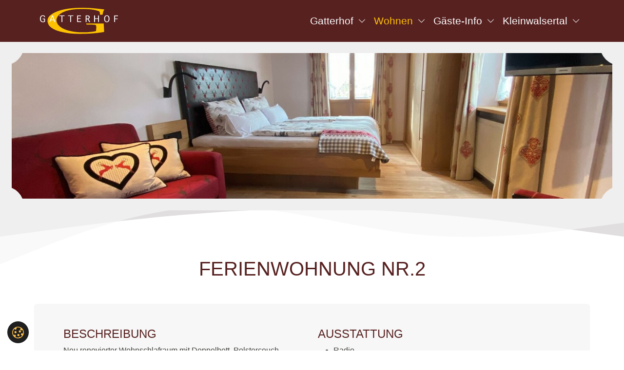

--- FILE ---
content_type: text/html; charset=utf-8
request_url: https://www.gatterhof.de/unterkunft/ferienwohnungen/ferienwohnung-nr2
body_size: 26613
content:
<!DOCTYPE html>
<html lang="de-DE">
<head>
    <meta charset="utf-8">

<!-- 
	This website is powered by TYPO3 - inspiring people to share!
	TYPO3 is a free open source Content Management Framework initially created by Kasper Skaarhoj and licensed under GNU/GPL.
	TYPO3 is copyright 1998-2025 of Kasper Skaarhoj. Extensions are copyright of their respective owners.
	Information and contribution at https://typo3.org/
-->


<title>Pension Gatterhof: Ferienwohnung Nr.2</title>
<meta name="generator" content="TYPO3 CMS">
<meta name="description" content="Die Ferienwohnung Nr. 2 im Ferienhaus Gatterhof in Riezlern Kleinwalsertal - Mit Balkon und gratis WIFI - hellem Badezimmer ">
<meta name="viewport" content="width=device-width, initial-scale=1">
<meta name="twitter:card" content="summary">

<link rel="stylesheet" href="/typo3temp/assets/t3sbootstrap/css/bootstrap-326d2d815dd6bb0c3819f02f2c0eaaa1a56bf5ad055da3c395188b4df20b790d.css?1757826653" media="all">
<link rel="stylesheet" href="/_assets/bfa2c2186fd7a266438b0b120d5580e7/StyleSheets/app.css?1745318537" media="all">
<link rel="stylesheet" href="/_assets/0495dc5aa206d96a6c2bfbe3dbb13f6d/Scss/default.css?1760175514" media="all">
<link rel="stylesheet" href="/_assets/4f615b6e6e09f9eeb87b070d64aef896/T3SB-CSS/googlefonts.css?1744206292" media="all">
<link rel="stylesheet" href="/_assets/4f615b6e6e09f9eeb87b070d64aef896/MM-CSS/mmcss.css?1743599937" media="all">
<link rel="stylesheet" href="/_assets/4f615b6e6e09f9eeb87b070d64aef896/Icons/bootstrap-icons/font/bootstrap-icons.css?1704295570" media="all">
<link rel="stylesheet" href="/_assets/4f615b6e6e09f9eeb87b070d64aef896/MM-CSS/simplebar.css?1753611976" media="all">
<link rel="stylesheet" href="/_assets/4f615b6e6e09f9eeb87b070d64aef896/MM-CSS/t3sbootstrap.css?1753080892" media="all">
<link rel="stylesheet" href="/_assets/4f615b6e6e09f9eeb87b070d64aef896/T3SB-CSS/glightbox.min.css?1744206293" media="all">
<link rel="stylesheet" href="/_assets/4f615b6e6e09f9eeb87b070d64aef896/T3SB-CSS/swiper-bundle.min.css?1744206293" media="all">
<link href="/_assets/4f615b6e6e09f9eeb87b070d64aef896/MM-CSS/megaMenu.css?1746627012" rel="stylesheet" >
<link href="/_assets/4f615b6e6e09f9eeb87b070d64aef896/T3SB-CSS/baguetteBox.min.css?1744206293" rel="stylesheet" >
<link href="/typo3temp/assets/t3sbootstrap_c01b440ea9.css?1747205025" rel="stylesheet" >



<script src="/_assets/0495dc5aa206d96a6c2bfbe3dbb13f6d/JavaScript/thirdparty/iframemanager.js?1760175514" defer="defer" data-script-blocking-disabled="true"></script>
<script src="/_assets/0495dc5aa206d96a6c2bfbe3dbb13f6d/JavaScript/thirdparty/consent.js?1760175514" defer="defer" data-script-blocking-disabled="true"></script>


<link rel="icon" type="image/png" href="/favicon/favicon-96x96.png" sizes="96x96" />
            <link rel="icon" type="image/svg+xml" href="/favicon/favicon.svg" />
            <link rel="shortcut icon" href="/favicon/favicon.ico" />
            <link rel="apple-touch-icon" sizes="180x180" href="/favicon/apple-touch-icon.png" />
            <meta name="apple-mobile-web-app-title" content="Gatterhof" />
            <link rel="manifest" href="/favicon/site.webmanifest" />            <noscript>
                <style>
                    /**
                    * Reinstate scrolling for non-JS clients
                    */
                    .simplebar-content-wrapper {
                    scrollbar-width: auto;
                    -ms-overflow-style: auto;
                    }

                    .simplebar-content-wrapper::-webkit-scrollbar,
                    .simplebar-hide-scrollbar::-webkit-scrollbar {
                    display: initial;
                    width: initial;
                    height: initial;
                    }
                </style>
            </noscript>
<link rel="canonical" href="https://www.gatterhof.de/unterkunft/ferienwohnungen/ferienwohnung-nr2">
</head>
<body id="page-20" class="onecol_extra lg" style="padding-top:85px;" data-navbar-breakpoint="lg" data-navbar-breakpointWidth="992" data-bs-no-jquery="true">


		
		<div id="page-wrapper"><nav id="main-navbar" class="navbar navbar-dark navbar-expand-lg bg-secondary fixed-top"><div class="container"><button class="navbar-toggler mm" alt="Navigation" title="Navigation" type="button" data-bs-toggle="offcanvas" data-bs-target="#navbarToggler" aria-controls="navbarToggler" aria-expanded="false" aria-label="Toggle navigation"><div class="navbar-toggler-icon"><span></span><span></span></div></button><a href="/" title="Ferienwohnung Nr.2" class="navbar-brand me-0 me-lg-2"><img class="img-fluid" alt="Pension Gatterhof" src="/fileadmin/files/logo/logo_komplett-orange-dark-theme.svg" width="160" height="55" /></a><div id="navbarToggler" class="offcanvas offcanvas-start" tabindex="-1" aria-labelledby="offcanvasNavbarLabel"><div class="offcanvas-header pb-0"><a href="/" class="navbar-brand me-0 me-lg-2"><p class="offcanvas-title h5" id="offcanvasNavbarLabel" style="color:rgba(255, 255, 255, 0.75)">
				Gästehaus Gatterhof
			</p></a><button type="button" class="btn-close btn-close-white text-reset" data-bs-dismiss="offcanvas" aria-label="Close"></button></div><div class="offcanvas-body"><div class="navbar-nav main-navbarnav ms-auto"><div id="nav-item-37" class="dd-animate-2 nav-item dropdown"><a class="nav-link dropdown-toggle dropdown-item-37"
			id="dropdown-menu-37"
			href="/gatterhof"
			data-bs-toggle="dropdown"
			role="button"
			aria-expanded="false"
			title="Gatterhof"
			>
			
	
	Gatterhof

		</a><div class="dropdown-menu dd-animate-2 rounded-bottom" aria-labelledby="dropdown-menu-37"><a class="dropdown-item dropdown-item-39"
									href="/gatterhof/hausgeschichte"
									title="Hausgeschichte"
									target="_self"
									>
									
	
	Hausgeschichte

								</a><a class="dropdown-item dropdown-item-40"
									href="/gatterhof/umgebung-im-sommer"
									title="Umgebung im Sommer"
									target="_self"
									>
									
	
	Umgebung im Sommer

								</a><a class="dropdown-item dropdown-item-80"
									href="/gatterhof/umgebung-im-winter"
									title="Umgebung im Winter"
									target="_self"
									>
									
	
	Umgebung im Winter

								</a><a class="dropdown-item dropdown-item-42"
									href="/gatterhof/aktuell"
									title="Aktuell"
									target="_self"
									>
									
	
	Aktuell

								</a><a class="dropdown-item dropdown-item-84"
									href="/gatterhof/nachhaltigkeit"
									title="Nachhaltigkeit"
									target="_self"
									>
									
	
	Nachhaltigkeit

								</a><a class="dropdown-item dropdown-item-46"
									href="/gatterhof/bildergalerie"
									title="Bildergalerie"
									target="_self"
									>
									
	
	Bildergalerie

								</a></div></div><div id="nav-item-38" class="dd-animate-2 nav-item dropdown mega-dropdown dropdown-toggle"><a class="nav-link dropdown-toggle dropdown-item-38	parent-active"
			id="dropdown-menu-38"
			href="/unterkunft/online-buchen"
			data-bs-toggle="dropdown"
			role="button"
			aria-expanded="false"
			title="Unterkunft im kleinwalsertal"
			>
			
	
	Wohnen

		</a><div class="dropdown-menu mega-dropdown-menu dd-animate-2 remove-lg" aria-labelledby="dropdown-menu-38"><div class="container"><div id="c700"><div class="row p-4"><div class="column col-xl-4 col-lg-4 col-12 col-xxl-3"><div id="c696"><div class="header-696 h-101  lead"><p class="mainheader">
			
	
				
			Ferienwohnungen
			
		

		</p></div><div class="submenu"><ul class="nav menusubpages flex-column nav-pills"><li class="nav-item"><a href="/unterkunft/ferienwohnungen/ferienwohnung-nr2" title="Ferienwohnung Nr.2" class="nav-link active">
					
					
							Ferienwohnung Nr.2
						
				</a></li><li class="nav-item"><a href="/unterkunft/ferienwohnungen/ferienwohnung-nr3" title="Ferienwohnung Nr.3" class="nav-link">
					
					
							Ferienwohnung Nr.3
						
				</a></li><li class="nav-item"><a href="/unterkunft/ferienwohnungen/ferienwohnung-nr6" title="Ferienwohnung Nr.6" class="nav-link">
					
					
							Ferienwohnung Nr.6
						
				</a></li><li class="nav-item"><a href="/unterkunft/ferienwohnungen/ferienwohnung-nr7" title="Ferienwohnung Nr.7" class="nav-link">
					
					
							Ferienwohnung Nr.7
						
				</a></li><li class="nav-item"><a href="/unterkunft/ferienwohnungen/ferienwohnung-nr8" title="Ferienwohnung Nr.8" class="nav-link">
					
					
							Ferienwohnung Nr.8
						
				</a></li><li class="nav-item"><a href="/unterkunft/ferienwohnungen/ferienwohnung-nr12" title="Ferienwohnung Nr.12" class="nav-link">
					
					
							Ferienwohnung Nr.12
						
				</a></li><li class="nav-item"><a href="/unterkunft/ferienwohnungen/ferienwohnung-nr13" title="Ferienwohnung Nr.13" class="nav-link">
					
					
							Ferienwohnung Nr.13
						
				</a></li><li class="nav-item"><a href="/unterkunft/ferienwohnungen/ferienwohnung-nr14" title="Ferienwohnung Nr.14" class="nav-link">
					
					
							Ferienwohnung Nr.14
						
				</a></li><li class="nav-item"><a href="/unterkunft/ferienwohnungen/ferienwohnung-nr15" title="Ferienwohnung Nr.15" class="nav-link">
					
					
							Ferienwohnung Nr.15
						
				</a></li><li class="nav-item"><a href="/unterkunft/ferienwohnungen/ferienwohnung-nr16" title="Ferienwohnung Nr.16" class="nav-link">
					
					
							Ferienwohnung Nr.16
						
				</a></li><li class="nav-item"><a href="/unterkunft/ferienwohnungen/ferienwohnung-nr17" title="Ferienwohnung Nr.17" class="nav-link">
					
					
							Ferienwohnung Nr.17
						
				</a></li><li class="nav-item"><a href="/unterkunft/ferienwohnungen/ferienwohnung-nr19" title="Ferienwohnung Nr.19" class="nav-link">
					
					
							Ferienwohnung Nr.19
						
				</a></li></ul></div></div></div><div class="column col-xl-4 col-lg-4 col-12 col-xxl-3"><div id="c661" class="mb-0"><div class="header-661 h-101  lead"><p class="mainheader">
			
	
				
			Zimmer
			
		

		</p></div><div class="submenu"><ul class="nav menusubpages flex-column nav-pills"><li class="nav-item"><a href="/unterkunft/zimmer/doppelzimmer-nr1" title="Doppelzimmer Nr.1" class="nav-link">
					
					
							Doppelzimmer Nr.1
						
				</a></li><li class="nav-item"><a href="/unterkunft/zimmer/doppelzimmer-nr2" title="Doppelzimmer Nr.2" class="nav-link">
					
					
							Doppelzimmer Nr.2
						
				</a></li><li class="nav-item"><a href="/unterkunft/zimmer/doppelzimmer-nr3" title="Doppelzimmer Nr.3" class="nav-link">
					
					
							Doppelzimmer Nr.3
						
				</a></li><li class="nav-item"><a href="/unterkunft/zimmer/doppelzimmer-nr4" title="Doppelzimmer Nr.4" class="nav-link">
					
					
							Doppelzimmer Nr.4
						
				</a></li><li class="nav-item"><a href="/unterkunft/zimmer/doppelzimmer-nr16" title="Doppelzimmer Nr.16" class="nav-link">
					
					
							Doppelzimmer Nr.16
						
				</a></li><li class="nav-item"><a href="/unterkunft/zimmer/einzelzimmer-nr18" title="Einzelzimmer Nr.18" class="nav-link">
					
					
							Einzelzimmer Nr.18
						
				</a></li></ul></div></div></div><div class="column col-xl-4 col-lg-4 col-12 col-xxl-3"><div id="c699" class="layout-2"><div class="header-699 h-101  lead"><p class="mainheader">
			
	
				
			Ausstattung & Service
			
		

		</p></div><div class="submenu"><ul class="nav menusubpages flex-column nav-pills"><li class="nav-item"><a href="/unterkunft/zimmer" title="Zimmer" class="nav-link">
					
					
							Zimmer
						
				</a></li><li class="nav-item"><a href="/unterkunft/ferienwohnungen" title="Ferienwohnungen" class="nav-link">
					
					
							Ferienwohnungen
						
				</a></li><li class="nav-item"><a href="/unterkunft/angebote" title="Angebote" class="nav-link">
					
					
							Angebote
						
				</a></li><li class="nav-item"><a href="/unterkunft/fruehstueck" title="Frühstück" class="nav-link">
					
					
							Frühstück
						
				</a></li><li class="nav-item"><a href="/unterkunft/gartenanlage" title="Gartenanlage" class="nav-link">
					
					
							Gartenanlage
						
				</a></li><li class="nav-item"><a href="/kontakt" title="Anfrage" class="nav-link">
					
					
							Anfrage
						
				</a></li><li class="nav-item"><a href="/unterkunft/online-buchen" title="Online Buchen" class="nav-link">
					
					
							Online Buchen
						
				</a></li></ul></div></div></div><div class="column col-xl-4 col-lg-4 col-12 col-xxl-3 d-none"></div></div></div></div></div><div class="dropdown-menu show-lg" aria-labelledby="dropdown-menu-38"><div class="dropdown dropend"><a id="dropdown-layout-9"
							href="/unterkunft/zimmer"
							class="has-submenu dropdown-item dropdown-toggle dropdown-item-9"
							data-bs-toggle="dropdown" aria-haspopup="true" aria-expanded="false"
							>
							
	
	Zimmer

						</a><div class="dropdown-submenu dropdown-menu dd-animate-2" aria-labelledby="dropdown-layout-9"><a class="dropdown-item dropdown-item-14"
		href="/unterkunft/zimmer/doppelzimmer-nr1" title="Doppelzimmer Nr.1"
		target="_self"
		>
		
	
	Doppelzimmer Nr.1

	</a><a class="dropdown-item dropdown-item-15"
		href="/unterkunft/zimmer/doppelzimmer-nr2" title="Doppelzimmer Nr.2"
		target="_self"
		>
		
	
	Doppelzimmer Nr.2

	</a><a class="dropdown-item dropdown-item-16"
		href="/unterkunft/zimmer/doppelzimmer-nr3" title="Doppelzimmer Nr.3"
		target="_self"
		>
		
	
	Doppelzimmer Nr.3

	</a><a class="dropdown-item dropdown-item-17"
		href="/unterkunft/zimmer/doppelzimmer-nr4" title="Doppelzimmer Nr.4"
		target="_self"
		>
		
	
	Doppelzimmer Nr.4

	</a><a class="dropdown-item dropdown-item-18"
		href="/unterkunft/zimmer/doppelzimmer-nr16" title="Doppelzimmer Nr.16"
		target="_self"
		>
		
	
	Doppelzimmer Nr.16

	</a><a class="dropdown-item dropdown-item-19"
		href="/unterkunft/zimmer/einzelzimmer-nr18" title="Einzelzimmer Nr.18"
		target="_self"
		>
		
	
	Einzelzimmer Nr.18

	</a></div></div><div class="dropdown dropend"><a id="dropdown-layout-10"
							href="/unterkunft/ferienwohnungen"
							class="has-submenu dropdown-item dropdown-toggle dropdown-item-10	 parent-active"
							data-bs-toggle="dropdown" aria-haspopup="true" aria-expanded="false"
							>
							
	
	Ferienwohnungen

						</a><div class="dropdown-submenu dropdown-menu dd-animate-2" aria-labelledby="dropdown-layout-10"><a class="dropdown-item dropdown-item-20 active"
		href="/unterkunft/ferienwohnungen/ferienwohnung-nr2" title="Ferienwohnung Nr.2"
		target="_self"
		 aria-current="page">
		
	
	Ferienwohnung Nr.2

	</a><a class="dropdown-item dropdown-item-21"
		href="/unterkunft/ferienwohnungen/ferienwohnung-nr3" title="Ferienwohnung Nr.3"
		target="_self"
		>
		
	
	Ferienwohnung Nr.3

	</a><a class="dropdown-item dropdown-item-24"
		href="/unterkunft/ferienwohnungen/ferienwohnung-nr6" title="Ferienwohnung Nr.6"
		target="_self"
		>
		
	
	Ferienwohnung Nr.6

	</a><a class="dropdown-item dropdown-item-22"
		href="/unterkunft/ferienwohnungen/ferienwohnung-nr7" title="Ferienwohnung Nr.7"
		target="_self"
		>
		
	
	Ferienwohnung Nr.7

	</a><a class="dropdown-item dropdown-item-23"
		href="/unterkunft/ferienwohnungen/ferienwohnung-nr8" title="Ferienwohnung Nr.8"
		target="_self"
		>
		
	
	Ferienwohnung Nr.8

	</a><a class="dropdown-item dropdown-item-25"
		href="/unterkunft/ferienwohnungen/ferienwohnung-nr12" title="Ferienwohnung Nr.12"
		target="_self"
		>
		
	
	Ferienwohnung Nr.12

	</a><a class="dropdown-item dropdown-item-26"
		href="/unterkunft/ferienwohnungen/ferienwohnung-nr13" title="Ferienwohnung Nr.13"
		target="_self"
		>
		
	
	Ferienwohnung Nr.13

	</a><a class="dropdown-item dropdown-item-27"
		href="/unterkunft/ferienwohnungen/ferienwohnung-nr14" title="Ferienwohnung Nr.14"
		target="_self"
		>
		
	
	Ferienwohnung Nr.14

	</a><a class="dropdown-item dropdown-item-28"
		href="/unterkunft/ferienwohnungen/ferienwohnung-nr15" title="Ferienwohnung Nr.15"
		target="_self"
		>
		
	
	Ferienwohnung Nr.15

	</a><a class="dropdown-item dropdown-item-29"
		href="/unterkunft/ferienwohnungen/ferienwohnung-nr16" title="Ferienwohnung Nr.16"
		target="_self"
		>
		
	
	Ferienwohnung Nr.16

	</a><a class="dropdown-item dropdown-item-30"
		href="/unterkunft/ferienwohnungen/ferienwohnung-nr17" title="Ferienwohnung Nr.17"
		target="_self"
		>
		
	
	Ferienwohnung Nr.17

	</a><a class="dropdown-item dropdown-item-59"
		href="/unterkunft/ferienwohnungen/ferienwohnung-nr19" title="Ferienwohnung Nr.19"
		target="_self"
		>
		
	
	Ferienwohnung Nr.19

	</a></div></div><div class="dropdown dropend"><a id="dropdown-layout-61"
							href="/unterkunft/angebote"
							class="has-submenu dropdown-item dropdown-toggle dropdown-item-61"
							data-bs-toggle="dropdown" aria-haspopup="true" aria-expanded="false"
							>
							
	
	Angebote

						</a><div class="dropdown-submenu dropdown-menu dd-animate-2" aria-labelledby="dropdown-layout-61"><a class="dropdown-item dropdown-item-64"
		href="/unterkunft/angebote/aktuelle-restplaetze" title="Aktuelle Restplätze"
		target="_self"
		>
		
	
	Aktuelle Restplätze

	</a><a class="dropdown-item dropdown-item-67"
		href="/unterkunft/angebote/winterangebote" title="Winterangebote"
		target="_self"
		>
		
	
	Winterangebote

	</a><a class="dropdown-item dropdown-item-68"
		href="/unterkunft/angebote/sommerangebote" title="Sommerangebote"
		target="_self"
		>
		
	
	Sommerangebote

	</a></div></div><div class="dropdown dropend"><a id="dropdown-layout-66"
							href="/home"
							class="has-submenu dropdown-item dropdown-toggle dropdown-item-66"
							data-bs-toggle="dropdown" aria-haspopup="true" aria-expanded="false"
							>
							
	
	Ausstattung & Service

						</a><div class="dropdown-submenu dropdown-menu dd-animate-2" aria-labelledby="dropdown-layout-66"><a class="dropdown-item dropdown-item-58"
		href="/unterkunft/zimmer" title="Zimmer"
		target="_self"
		>
		
	
	Zimmer

	</a><a class="dropdown-item dropdown-item-73	 parent-active"
		href="/unterkunft/ferienwohnungen" title="Ferienwohnungen"
		target="_self"
		>
		
	
	Ferienwohnungen

	</a><a class="dropdown-item dropdown-item-48"
		href="/unterkunft/angebote" title="Angebote"
		target="_self"
		>
		
	
	Angebote

	</a><a class="dropdown-item dropdown-item-71"
		href="/unterkunft/fruehstueck" title="Frühstück"
		target="_self"
		>
		
	
	Frühstück

	</a><a class="dropdown-item dropdown-item-81"
		href="/unterkunft/gartenanlage" title="Gartenanlage"
		target="_self"
		>
		
	
	Gartenanlage

	</a><a class="dropdown-item dropdown-item-43"
		href="/kontakt" title="Anfrage"
		target="_self"
		>
		
	
	Anfrage

	</a><a class="dropdown-item dropdown-item-83"
		href="/unterkunft/online-buchen" title="Online Buchen"
		target="_self"
		>
		
	
	Online Buchen

	</a></div></div></div></div><div id="nav-item-11" class="dd-animate-2 nav-item dropdown"><a class="nav-link dropdown-toggle dropdown-item-11"
			id="dropdown-menu-11"
			href="/gaeste-info/leistungen-im-haus"
			data-bs-toggle="dropdown"
			role="button"
			aria-expanded="false"
			title="Gäste-Info"
			>
			
	
	Gäste-Info

		</a><div class="dropdown-menu dd-animate-2 rounded-bottom" aria-labelledby="dropdown-menu-11"><a class="dropdown-item dropdown-item-50"
									href="/gaeste-info/leistungen-im-haus"
									title="Leistungen im Haus"
									target="_self"
									>
									
	
	Leistungen im Haus

								</a><a class="dropdown-item dropdown-item-44"
									href="/gaeste-info/urlaubsinformationen"
									title="Urlaubsinformationen"
									target="_self"
									>
									
	
	Urlaubsinformationen

								</a><a class="dropdown-item dropdown-item-51"
									href="/gaeste-info/bergbahnticket-inklusive"
									title="Bergbahnticket inklusive"
									target="_self"
									>
									
	
	Bergbahnticket inklusive

								</a><a class="dropdown-item dropdown-item-31"
									href="/gaeste-info/allgaeu-walser-pass"
									title="Allgäu-Walser-Pass"
									target="_self"
									>
									
	
	Allgäu-Walser-Pass

								</a><a class="dropdown-item dropdown-item-41"
									href="/gatterhof/anreise-orientierung"
									title="Anreise"
									target="_self"
									>
									
	
	Anreise

								</a><a class="dropdown-item dropdown-item-60"
									href="/gaeste-info/unterkunftspreise"
									title="Unterkunftspreise"
									target="_self"
									>
									
	
	Unterkunftspreise

								</a></div></div><div id="nav-item-36" class="dd-animate-2 nav-item dropdown mega-dropdown dropdown-toggle"><a class="nav-link dropdown-toggle dropdown-item-36"
			id="dropdown-menu-36"
			href="/kleinwalsertal/sommerurlaub"
			data-bs-toggle="dropdown"
			role="button"
			aria-expanded="false"
			title="Kleinwalsertal"
			>
			
	
	Kleinwalsertal

		</a><div class="dropdown-menu mega-dropdown-menu dd-animate-2 remove-lg" aria-labelledby="dropdown-menu-36"><div class="container"><div id="c992"><div class="row p-4 justify-content-center"><div class="column col-xl-4 col-lg-4 col-12 col-xxl-3"><div id="c1115"><div class="header-1115 h-101  lead"><p class="mainheader">
			
	
				
			Kleinwalsertal-Urlaub
			
		

		</p></div><div class="submenu"><ul class="nav menusubpages flex-column nav-pills"><li class="nav-item"><a href="/kleinwalsertal/winterurlaub" title="Kleinwalsertal Winter" class="nav-link">
					
					
							Kleinwalsertal Winter
						
				</a></li><li class="nav-item"><a href="/kleinwalsertal/sommerurlaub" title="Kleinwalsertal Sommer" class="nav-link">
					
					
							Kleinwalsertal Sommer
						
				</a></li></ul></div></div></div><div class="column col-xl-4 col-lg-4 col-12 col-xxl-3"><div id="c22"><div class="header-22 h-101  lead"><p class="mainheader">
			
	
				
			Sommerurlaub
			
		

		</p></div><div class="submenu"><ul class="nav menusubpages flex-column nav-pills"><li class="nav-item"><a href="/kleinwalsertal/sommerurlaub/wandern" title="Wandern" class="nav-link">
					
					
							Wandern
						
				</a></li><li class="nav-item"><a href="/kleinwalsertal/sommerurlaub/mountainbiken" title="Mountainbiken" class="nav-link">
					
					
							Mountainbiken
						
				</a></li><li class="nav-item"><a href="/kleinwalsertal/sommerurlaub/bergbahnticket" title="Bergbahnticket" class="nav-link">
					
					
							Bergbahnticket
						
				</a></li></ul></div></div></div><div class="column col-xl-4 col-lg-4 col-12 col-xxl-3"><div id="c663"><div class="header-663 h-101  lead"><p class="mainheader">
			
	
				
			Winterurlaub
			
		

		</p></div><div class="submenu"><ul class="nav menusubpages flex-column nav-pills"><li class="nav-item"><a href="/kleinwalsertal/winterurlaub/skigebiet-uebersicht" title="Skigebiet Übersicht" class="nav-link">
					
					
							Skigebiet Übersicht
						
				</a></li><li class="nav-item"><a href="/kleinwalsertal/winterurlaub/natur-aktiv" title="Natur &amp; Aktiv" class="nav-link">
					
					
							Natur &amp; Aktiv
						
				</a></li><li class="nav-item"><a href="/kleinwalsertal/winterurlaub/skifahren-snowboarden" title="Skifahren &amp; Snowboarden" class="nav-link">
					
					
							Skifahren &amp; Snowboarden
						
				</a></li><li class="nav-item"><a href="/kleinwalsertal/winterurlaub/skischule-riezlern" title="Skischule Riezlern" class="nav-link">
					
					
							Skischule Riezlern
						
				</a></li></ul></div></div></div><div class="column col-xl-4 col-lg-4 col-12 col-xxl-3"></div></div></div></div></div><div class="dropdown-menu show-lg" aria-labelledby="dropdown-menu-36"><div class="dropdown dropend"><a id="dropdown-layout-47"
							href="/kleinwalsertal/bergurlaub-kleinwalsertal-in-oesterreich"
							class="has-submenu dropdown-item dropdown-toggle dropdown-item-47"
							data-bs-toggle="dropdown" aria-haspopup="true" aria-expanded="false"
							>
							
	
	Bergurlaub

						</a><div class="dropdown-submenu dropdown-menu dd-animate-2" aria-labelledby="dropdown-layout-47"><a class="dropdown-item dropdown-item-76"
		href="/kleinwalsertal/winterurlaub" title="Kleinwalsertal Winter"
		target="_self"
		>
		
	
	Kleinwalsertal Winter

	</a><a class="dropdown-item dropdown-item-2"
		href="/kleinwalsertal/sommerurlaub" title="Kleinwalsertal Sommer"
		target="_self"
		>
		
	
	Kleinwalsertal Sommer

	</a></div></div><div class="dropdown dropend"><a id="dropdown-layout-12"
							href="/kleinwalsertal/winterurlaub"
							class="has-submenu dropdown-item dropdown-toggle dropdown-item-12"
							data-bs-toggle="dropdown" aria-haspopup="true" aria-expanded="false"
							>
							
	
	Winterurlaub

						</a><div class="dropdown-submenu dropdown-menu dd-animate-2" aria-labelledby="dropdown-layout-12"><a class="dropdown-item dropdown-item-77"
		href="/kleinwalsertal/winterurlaub/skigebiet-uebersicht" title="Skigebiet Übersicht"
		target="_self"
		>
		
	
	Skigebiet Übersicht

	</a><a class="dropdown-item dropdown-item-52"
		href="/kleinwalsertal/winterurlaub/natur-aktiv" title="Natur & Aktiv"
		target="_self"
		>
		
	
	Natur & Aktiv

	</a><a class="dropdown-item dropdown-item-53"
		href="/kleinwalsertal/winterurlaub/skifahren-snowboarden" title="Skifahren & Snowboarden"
		target="_self"
		>
		
	
	Skifahren & Snowboarden

	</a><a class="dropdown-item dropdown-item-55"
		href="/kleinwalsertal/winterurlaub/skischule-riezlern" title="Skischule Riezlern"
		target="_self"
		>
		
	
	Skischule Riezlern

	</a></div></div><div class="dropdown dropend"><a id="dropdown-layout-13"
							href="/kleinwalsertal/sommerurlaub"
							class="has-submenu dropdown-item dropdown-toggle dropdown-item-13"
							data-bs-toggle="dropdown" aria-haspopup="true" aria-expanded="false"
							>
							
	
	Sommerurlaub

						</a><div class="dropdown-submenu dropdown-menu dd-animate-2" aria-labelledby="dropdown-layout-13"><a class="dropdown-item dropdown-item-56"
		href="/kleinwalsertal/sommerurlaub/wandern" title="Wandern"
		target="_self"
		>
		
	
	Wandern

	</a><a class="dropdown-item dropdown-item-72"
		href="/kleinwalsertal/sommerurlaub/mountainbiken" title="Mountainbiken"
		target="_self"
		>
		
	
	Mountainbiken

	</a><a class="dropdown-item dropdown-item-57"
		href="/kleinwalsertal/sommerurlaub/bergbahnticket" title="Bergbahnticket"
		target="_self"
		>
		
	
	Bergbahnticket

	</a></div></div></div></div></div></div></div></div></nav><div class="jumbotron mb-0 p-2 p-lg-4 d-flex"><div class="jumbotron-content w-100"><div id="c488"><div class="carousel-container"><div id="carousel-488" class="carousel slide mx-auto" 
		 data-bs-interval="5000" style="max-width: 2560px;"><div class="carousel-inner gallery"><div class="carousel-item carousel-item-486 carousel-image"><figure><picture><source data-srcset="/fileadmin/_processed_/7/a/csm_ferienwohnung_2_walsertal_5c5a3185b3.jpg 576w, /fileadmin/_processed_/7/a/csm_ferienwohnung_2_walsertal_2bda5595e1.jpg 768w, /fileadmin/_processed_/7/a/csm_ferienwohnung_2_walsertal_db61a8fdd4.jpg 992w, /fileadmin/_processed_/7/a/csm_ferienwohnung_2_walsertal_12c6eb8078.jpg 1200w, /fileadmin/_processed_/7/a/csm_ferienwohnung_2_walsertal_099ad7cf1d.jpg 1440w, /fileadmin/_processed_/7/a/csm_ferienwohnung_2_walsertal_dc34572e87.jpg 1920w, /fileadmin/_processed_/7/a/csm_ferienwohnung_2_walsertal_ac7162da5d.jpg 2650w" srcset="/fileadmin/_processed_/7/a/csm_ferienwohnung_2_walsertal_5c5a3185b3.jpg 576w, /fileadmin/_processed_/7/a/csm_ferienwohnung_2_walsertal_2bda5595e1.jpg 768w, /fileadmin/_processed_/7/a/csm_ferienwohnung_2_walsertal_db61a8fdd4.jpg 992w, /fileadmin/_processed_/7/a/csm_ferienwohnung_2_walsertal_12c6eb8078.jpg 1200w, /fileadmin/_processed_/7/a/csm_ferienwohnung_2_walsertal_099ad7cf1d.jpg 1440w, /fileadmin/_processed_/7/a/csm_ferienwohnung_2_walsertal_dc34572e87.jpg 1920w, /fileadmin/_processed_/7/a/csm_ferienwohnung_2_walsertal_ac7162da5d.jpg 2650w" media="(min-width: 1200px)" sizes="(min-width: 2560px) 2560px, 100vw" /><source data-srcset="/fileadmin/_processed_/7/a/csm_ferienwohnung_2_walsertal_dd80c0e70a.jpg 125w, /fileadmin/_processed_/7/a/csm_ferienwohnung_2_walsertal_a471740828.jpg 255w, /fileadmin/_processed_/7/a/csm_ferienwohnung_2_walsertal_13d9256a74.jpg 385w, /fileadmin/_processed_/7/a/csm_ferienwohnung_2_walsertal_1e640ba4c1.jpg 576w, /fileadmin/_processed_/7/a/csm_ferienwohnung_2_walsertal_30a7049c59.jpg 768w, /fileadmin/_processed_/7/a/csm_ferienwohnung_2_walsertal_a0e290f4e9.jpg 992w, /fileadmin/_processed_/7/a/csm_ferienwohnung_2_walsertal_71a8625f0c.jpg 1200w, /fileadmin/_processed_/7/a/csm_ferienwohnung_2_walsertal_dce3e388e2.jpg 1916w" srcset="/fileadmin/_processed_/7/a/csm_ferienwohnung_2_walsertal_dd80c0e70a.jpg 125w, /fileadmin/_processed_/7/a/csm_ferienwohnung_2_walsertal_a471740828.jpg 255w, /fileadmin/_processed_/7/a/csm_ferienwohnung_2_walsertal_13d9256a74.jpg 385w, /fileadmin/_processed_/7/a/csm_ferienwohnung_2_walsertal_1e640ba4c1.jpg 576w, /fileadmin/_processed_/7/a/csm_ferienwohnung_2_walsertal_30a7049c59.jpg 768w, /fileadmin/_processed_/7/a/csm_ferienwohnung_2_walsertal_a0e290f4e9.jpg 992w, /fileadmin/_processed_/7/a/csm_ferienwohnung_2_walsertal_71a8625f0c.jpg 1200w, /fileadmin/_processed_/7/a/csm_ferienwohnung_2_walsertal_dce3e388e2.jpg 1916w" media="(min-width: 576px)" sizes="(min-width: 2560px) 2560px, 100vw" /><source data-srcset="/fileadmin/_processed_/7/a/csm_ferienwohnung_2_walsertal_5418a7dbc1.jpg 60w, /fileadmin/_processed_/7/a/csm_ferienwohnung_2_walsertal_edcddc9742.jpg 100w, /fileadmin/_processed_/7/a/csm_ferienwohnung_2_walsertal_f981e20e75.jpg 200w, /fileadmin/_processed_/7/a/csm_ferienwohnung_2_walsertal_0b93856702.jpg 385w, /fileadmin/_processed_/7/a/csm_ferienwohnung_2_walsertal_db233eed5c.jpg 575w, /fileadmin/files/Zimmer/Doppelzimmer2/ferienwohnung_2_walsertal.jpg 1920w" srcset="/fileadmin/_processed_/7/a/csm_ferienwohnung_2_walsertal_5418a7dbc1.jpg 60w, /fileadmin/_processed_/7/a/csm_ferienwohnung_2_walsertal_edcddc9742.jpg 100w, /fileadmin/_processed_/7/a/csm_ferienwohnung_2_walsertal_f981e20e75.jpg 200w, /fileadmin/_processed_/7/a/csm_ferienwohnung_2_walsertal_0b93856702.jpg 385w, /fileadmin/_processed_/7/a/csm_ferienwohnung_2_walsertal_db233eed5c.jpg 575w, /fileadmin/files/Zimmer/Doppelzimmer2/ferienwohnung_2_walsertal.jpg 1920w" media="(max-width: 575px)" sizes="(min-width: 2560px) 2560px, 100vw" /><img title="Pension Gatterhof Riezlern Kleinwalsertal Ferienwohnung Nr.:2 Schlafzimmer" alt="Pension Gatterhof Riezlern Kleinwalsertal Ferienwohnung Nr.:2 Schlafzimmer" class="img-fluid lazy" data-src="/fileadmin/_processed_/7/a/csm_ferienwohnung_2_walsertal_7ce39bdedd.jpg" src="[data-uri]" width="2560" height="623" /></picture></figure></div></div></div></div></div></div></div><div id="page-content" ><main class="main-content
	

	
"><div class="design-top"><div id="wave-container"><svg xmlns="http://www.w3.org/2000/svg" viewBox="0 0 1440 320"><path fill="#e0dede" fill-opacity="1" d="M0,128L120,112C240,96,480,64,720,64C960,64,1200,96,1320,112L1440,128L1440,0L1320,0C1200,0,960,0,720,0C480,0,240,0,120,0L0,0Z"></path><path fill="#f7f7f7" fill-opacity="0.7" d="M0,192L80,160C160,128,320,64,480,58.7C640,53,800,107,960,122.7C1120,139,1280,117,1360,106.7L1440,96L1440,0L1360,0C1280,0,1120,0,960,0C800,0,640,0,480,0C320,0,160,0,80,0L0,0Z"></path></svg></div></div><div id="c202" class="my-5"><header class="header-202 h-1 text-center"><h1 class="mainheader">
			
	
				
			Ferienwohnung Nr.2
			
		

		</h1></header></div><div class="container"><div id="c203"><div class="row frame-ruler-after bg-light rounded p-5"><div class="col-12 w-100"></div><div id="s203-1" class="even col-md-6 col-12"><div id="c200" class="mb-3 t-block"><header class="header-200 h-0"><h2 class="mainheader">
			
	
				
			Beschreibung
			
		

		</h2></header><div class="bodytext"><p>Neu renovierter Wohnschlafraum mit Doppelbett, Polstercouch, separater Lesesessel mit Hocker und Stehlampe. Sonniger Süd - West Balkon mit Panoramaaussicht auf das ganze Kleinwalsertal. Endreinigungsgebühr beträgt € 50,--</p><p>Die Ferienwohnung Nr. 2 befindet sich im 1. Stock des Gatterhof Stammhauses.</p><ul><li>31 qm, 1. Obergeschoß</li><li>Lage: Süd-West</li><li>max. 2 Personen</li></ul></div></div></div><div id="s203-2" class="odd col-md-6 col-12"><div id="c204" class="h-100 t-block"><header class="header-204 h-0"><h2 class="mainheader">
			
	
				
			Ausstattung
			
		

		</h2></header><div class="bodytext"><ul><li>Radio</li><li>Telefon</li><li>SAT-TV</li><li>Safe</li><li>kostenloser Internetempfang (WLAN)</li><li>sonniger Süd-West Balkon mit Panoramaaussicht auf das Kleinwalsertal</li><li>Kochnische mit Kochplatten, Kaffeemaschine, Wasserkocher, Toaster, Geschirr und Küchenzubehör</li><li>seperater Esstisch</li><li>Kühlschrank mit Gefrierfach</li><li>Badezimmer mit Dusche u. WC, Kosmetikspiegel, &nbsp;Haarfön u. Handtuchtrockner</li><li>geräumige Schränke</li><li>Sofa mit extra Lesesessel und Stehlampe</li></ul></div></div></div></div></div></div><div class="container"><div id="c730"><div class="row"><div id="s730-1" class="even col-xl-5 col-12"><div id="c635" class="mt-4"><div id="shortcut-635" class="mt-4"><div id="c196" class="table-responsive"><div class="header-196 h-101"><p class="mainheader">
			
	
				
			Fewo 2 - Preise Sommer 2026
			
		

		</p></div><figure class="table"><div class="table-responsive"><table class="table"><thead><tr><th>Saison:</th><th>Bergfrühling</th><th>Hochsaison</th><th>Wanderherbst</th></tr></thead><tbody><tr><td>Zeitraum:</td><td>13. Mai bis 14. Juni</td><td>14. Juni bis 04. Okt</td><td>04. Okt. bis 08. Nov.</td></tr><tr><td>Preise:</td><td>EUR ab 102,-</td><td>EUR ab 106,-</td><td>EUR ab 102,-</td></tr></tbody></table></div></figure></div><div id="c197" class="my-4  table-responsive"><div class="header-197 h-101"><p class="mainheader">
			
	
				
			Fewo 2 - Preise Winter 2025/26
			
		

		</p></div><figure class="table"><div class="table-responsive"><table class="table"><thead><tr><th>Saison:</th><th>Zwischen- u. Nachsaison</th><th>Hochsaison</th><th>Hauptsaison</th></tr></thead><tbody><tr><td>Zeitraum</td><td>11. Jan. bis 25. Jan.</td><td>18. Dez. bis 11. Jan.</td><td>25. Jan. bis 15. Febr.</td></tr><tr><td>&nbsp;</td><td>23. März bis 30. März</td><td>15. Febr. bis 08. März</td><td>08. März bis 23. März</td></tr><tr><td>Preise</td><td>EUR ab 97,-</td><td>EUR ab 112,-</td><td>EUR ab 102,-</td></tr></tbody></table></div></figure></div></div></div><div id="c201" class="my-5"><!-- Button Group--><div class="room request"><div class="mb-3" role="group" aria-label="Default button group"><!--Belegungskalender

    <a href="https://web4.deskline.net/accokwt/de/availabilitycalendar/detail/KWT/90e1f8b9-ec06-4cc3-8ac6-85d53ec18380/Gatterhof_-_Familie_Malzer?lkcs=0048&visibleMonths=4&productIDs=17757a66-3935-409e-bc12-c2922b35cd6e" 
      data-gallery="gallery1" 
      class="d-flex p-1 btn btn-primary position-relative btn-lg glightbox mr-1"><i class="fs-3 bi bi-calendar-week align-self-start"></i><span class="d-block position-absolute align-self-center text-center w-100">BELEGUNGSKALENDER</span></a> --><!--Online Buchen--><a href="https://direct.bookingandmore.com/accommodation/6998351b-4ffc-43b3-b315-e24c39751771?lang=de&serviceIds=7df60492-2a5e-4829-aba7-4ae135d2bc92" 
      data-height="100vh" 
      class="d-flex p-1 btn btn-primary position-relative btn-lg glightbox mr-1"><i class="fs-3 bi bi-bag-heart-fill align-self-start" align-self-start"></i><span class="d-block position-absolute align-self-center text-center w-100 text-uppercase">DIREKT BUCHEN</span></a><!-- Form Variablen--><input type="hidden" id="breakfast" value="0"><input id="roomtype" value="Apartment nr.2" type="hidden"><input id="room-list-request" type="hidden" name="room-list-request" value="Verfügbarkeit und Informationen &quot;Ferienwohnung Nr.2&quot;"><a href="/kontakt" class="btn btn-primary position-relative btn-lg room-list-request1 d-flex p-1" type="submit"><i class="fs-3 bi bi-chat-left-text align-self-start"></i><span class="d-block position-absolute align-self-center text-center w-100 text-uppercase">Anfrage Starten</span></a></div></div></div></div><div id="s730-2" class="odd col-xl-7 col-12"><div id="c199"><div class="carousel-container my-4"><div id="carousel-199" class="carousel slide mx-auto" 
		 data-bs-interval="50000" style="max-width: 1440px;"><div class="carousel-indicators text-center d-none d-md-block"><button type="button" data-bs-target="#carousel-199" data-bs-slide-to="0"
							 style="width:100px; height:56px; background-color:var(--bs-gray-400)"
							  class="me-2 active" aria-label="Slide 1"><img class="img-fluid d-block" src="/fileadmin/_processed_/7/a/csm_ferienwohnung_2_walsertal_9551dff792.jpg" width="100" height="60" alt="" /></button><button type="button" data-bs-target="#carousel-199" data-bs-slide-to="1"
							 style="width:100px; height:56px; background-color:var(--bs-gray-400)"
							  class="me-2" aria-label="Slide 2"><img class="img-fluid d-block" src="/fileadmin/_processed_/e/9/csm_Doppelzimmer_2_kleinwalsertal_638c27e609.jpg" width="100" height="60" alt="" /></button><button type="button" data-bs-target="#carousel-199" data-bs-slide-to="2"
							 style="width:100px; height:56px; background-color:var(--bs-gray-400)"
							  class="me-2" aria-label="Slide 3"><img class="img-fluid d-block" src="/fileadmin/_processed_/6/4/csm_Ferienwohnung_kleinwalsertal_2_b42df2f000.jpg" width="100" height="60" alt="" /></button><button type="button" data-bs-target="#carousel-199" data-bs-slide-to="3"
							 style="width:100px; height:56px; background-color:var(--bs-gray-400)"
							  class="me-2" aria-label="Slide 4"><img class="img-fluid d-block" src="/fileadmin/_processed_/4/d/csm_Kleinwalsertal_Badezimmer.RM.1920_efe0935f3c.jpg" width="100" height="60" alt="" /></button></div><div class="carousel-inner gallery"><div class="carousel-item carousel-item-198 carousel-image"><figure><a href="/fileadmin/_processed_/7/a/csm_ferienwohnung_2_walsertal_6e94136f49.jpg"><picture><source data-srcset="/fileadmin/_processed_/7/a/csm_ferienwohnung_2_walsertal_1166f5b73e.jpg 576w, /fileadmin/_processed_/7/a/csm_ferienwohnung_2_walsertal_5f5a9766a8.jpg 768w, /fileadmin/_processed_/7/a/csm_ferienwohnung_2_walsertal_82fe5dda7e.jpg 992w, /fileadmin/_processed_/7/a/csm_ferienwohnung_2_walsertal_767d198f87.jpg 1200w, /fileadmin/_processed_/7/a/csm_ferienwohnung_2_walsertal_626902a68e.jpg 1440w" srcset="/fileadmin/_processed_/7/a/csm_ferienwohnung_2_walsertal_1166f5b73e.jpg 576w, /fileadmin/_processed_/7/a/csm_ferienwohnung_2_walsertal_5f5a9766a8.jpg 768w, /fileadmin/_processed_/7/a/csm_ferienwohnung_2_walsertal_82fe5dda7e.jpg 992w, /fileadmin/_processed_/7/a/csm_ferienwohnung_2_walsertal_767d198f87.jpg 1200w, /fileadmin/_processed_/7/a/csm_ferienwohnung_2_walsertal_626902a68e.jpg 1440w" media="(min-width: 1200px)" sizes="(min-width: 1440px) 1440px, 100vw" /><source data-srcset="/fileadmin/_processed_/7/a/csm_ferienwohnung_2_walsertal_96758aa740.jpg 125w, /fileadmin/_processed_/7/a/csm_ferienwohnung_2_walsertal_a34712548b.jpg 255w, /fileadmin/_processed_/7/a/csm_ferienwohnung_2_walsertal_0b93856702.jpg 385w, /fileadmin/_processed_/7/a/csm_ferienwohnung_2_walsertal_1166f5b73e.jpg 576w, /fileadmin/_processed_/7/a/csm_ferienwohnung_2_walsertal_5f5a9766a8.jpg 768w, /fileadmin/_processed_/7/a/csm_ferienwohnung_2_walsertal_82fe5dda7e.jpg 992w, /fileadmin/_processed_/7/a/csm_ferienwohnung_2_walsertal_767d198f87.jpg 1200w, /fileadmin/files/Zimmer/Doppelzimmer2/ferienwohnung_2_walsertal.jpg 1920w" srcset="/fileadmin/_processed_/7/a/csm_ferienwohnung_2_walsertal_96758aa740.jpg 125w, /fileadmin/_processed_/7/a/csm_ferienwohnung_2_walsertal_a34712548b.jpg 255w, /fileadmin/_processed_/7/a/csm_ferienwohnung_2_walsertal_0b93856702.jpg 385w, /fileadmin/_processed_/7/a/csm_ferienwohnung_2_walsertal_1166f5b73e.jpg 576w, /fileadmin/_processed_/7/a/csm_ferienwohnung_2_walsertal_5f5a9766a8.jpg 768w, /fileadmin/_processed_/7/a/csm_ferienwohnung_2_walsertal_82fe5dda7e.jpg 992w, /fileadmin/_processed_/7/a/csm_ferienwohnung_2_walsertal_767d198f87.jpg 1200w, /fileadmin/files/Zimmer/Doppelzimmer2/ferienwohnung_2_walsertal.jpg 1920w" media="(min-width: 576px)" sizes="(min-width: 1440px) 1440px, 100vw" /><source data-srcset="/fileadmin/_processed_/7/a/csm_ferienwohnung_2_walsertal_5418a7dbc1.jpg 60w, /fileadmin/_processed_/7/a/csm_ferienwohnung_2_walsertal_edcddc9742.jpg 100w, /fileadmin/_processed_/7/a/csm_ferienwohnung_2_walsertal_f981e20e75.jpg 200w, /fileadmin/_processed_/7/a/csm_ferienwohnung_2_walsertal_0b93856702.jpg 385w, /fileadmin/_processed_/7/a/csm_ferienwohnung_2_walsertal_db233eed5c.jpg 575w, /fileadmin/files/Zimmer/Doppelzimmer2/ferienwohnung_2_walsertal.jpg 1920w" srcset="/fileadmin/_processed_/7/a/csm_ferienwohnung_2_walsertal_5418a7dbc1.jpg 60w, /fileadmin/_processed_/7/a/csm_ferienwohnung_2_walsertal_edcddc9742.jpg 100w, /fileadmin/_processed_/7/a/csm_ferienwohnung_2_walsertal_f981e20e75.jpg 200w, /fileadmin/_processed_/7/a/csm_ferienwohnung_2_walsertal_0b93856702.jpg 385w, /fileadmin/_processed_/7/a/csm_ferienwohnung_2_walsertal_db233eed5c.jpg 575w, /fileadmin/files/Zimmer/Doppelzimmer2/ferienwohnung_2_walsertal.jpg 1920w" media="(max-width: 575px)" sizes="(min-width: 1440px) 1440px, 100vw" /><img alt="ferienwohnung_2_walsertal" class="img-fluid lazy" data-src="/fileadmin/_processed_/7/a/csm_ferienwohnung_2_walsertal_626902a68e.jpg" src="[data-uri]" width="1440" height="962" /></picture></a><div id="c198" class="carousel-caption  d-flex align-items-end justify-content-start" style="padding-bottom:50px;"><div class=""></div></div></figure></div><div class="carousel-item carousel-item-386 carousel-image"><figure><a href="/fileadmin/_processed_/e/9/csm_Doppelzimmer_2_kleinwalsertal_c6ab08a8d5.jpg"><picture><source data-srcset="/fileadmin/_processed_/e/9/csm_Doppelzimmer_2_kleinwalsertal_b3c13634cf.jpg 576w, /fileadmin/_processed_/e/9/csm_Doppelzimmer_2_kleinwalsertal_cc9221ebc9.jpg 768w, /fileadmin/_processed_/e/9/csm_Doppelzimmer_2_kleinwalsertal_dd1c7e2935.jpg 992w, /fileadmin/_processed_/e/9/csm_Doppelzimmer_2_kleinwalsertal_c3c1e99185.jpg 1200w, /fileadmin/_processed_/e/9/csm_Doppelzimmer_2_kleinwalsertal_cd82569282.jpg 1440w" srcset="/fileadmin/_processed_/e/9/csm_Doppelzimmer_2_kleinwalsertal_b3c13634cf.jpg 576w, /fileadmin/_processed_/e/9/csm_Doppelzimmer_2_kleinwalsertal_cc9221ebc9.jpg 768w, /fileadmin/_processed_/e/9/csm_Doppelzimmer_2_kleinwalsertal_dd1c7e2935.jpg 992w, /fileadmin/_processed_/e/9/csm_Doppelzimmer_2_kleinwalsertal_c3c1e99185.jpg 1200w, /fileadmin/_processed_/e/9/csm_Doppelzimmer_2_kleinwalsertal_cd82569282.jpg 1440w" media="(min-width: 1200px)" sizes="(min-width: 1440px) 1440px, 100vw" /><source data-srcset="/fileadmin/_processed_/e/9/csm_Doppelzimmer_2_kleinwalsertal_5026d84379.jpg 125w, /fileadmin/_processed_/e/9/csm_Doppelzimmer_2_kleinwalsertal_72c927b946.jpg 255w, /fileadmin/_processed_/e/9/csm_Doppelzimmer_2_kleinwalsertal_aff1a51533.jpg 385w, /fileadmin/_processed_/e/9/csm_Doppelzimmer_2_kleinwalsertal_b3c13634cf.jpg 576w, /fileadmin/_processed_/e/9/csm_Doppelzimmer_2_kleinwalsertal_cc9221ebc9.jpg 768w, /fileadmin/_processed_/e/9/csm_Doppelzimmer_2_kleinwalsertal_dd1c7e2935.jpg 992w, /fileadmin/_processed_/e/9/csm_Doppelzimmer_2_kleinwalsertal_c3c1e99185.jpg 1200w, /fileadmin/files/Zimmer/Doppelzimmer2/Doppelzimmer_2_kleinwalsertal.jpg 1920w" srcset="/fileadmin/_processed_/e/9/csm_Doppelzimmer_2_kleinwalsertal_5026d84379.jpg 125w, /fileadmin/_processed_/e/9/csm_Doppelzimmer_2_kleinwalsertal_72c927b946.jpg 255w, /fileadmin/_processed_/e/9/csm_Doppelzimmer_2_kleinwalsertal_aff1a51533.jpg 385w, /fileadmin/_processed_/e/9/csm_Doppelzimmer_2_kleinwalsertal_b3c13634cf.jpg 576w, /fileadmin/_processed_/e/9/csm_Doppelzimmer_2_kleinwalsertal_cc9221ebc9.jpg 768w, /fileadmin/_processed_/e/9/csm_Doppelzimmer_2_kleinwalsertal_dd1c7e2935.jpg 992w, /fileadmin/_processed_/e/9/csm_Doppelzimmer_2_kleinwalsertal_c3c1e99185.jpg 1200w, /fileadmin/files/Zimmer/Doppelzimmer2/Doppelzimmer_2_kleinwalsertal.jpg 1920w" media="(min-width: 576px)" sizes="(min-width: 1440px) 1440px, 100vw" /><source data-srcset="/fileadmin/_processed_/e/9/csm_Doppelzimmer_2_kleinwalsertal_2ad7a5bd18.jpg 60w, /fileadmin/_processed_/e/9/csm_Doppelzimmer_2_kleinwalsertal_665e9a31f2.jpg 100w, /fileadmin/_processed_/e/9/csm_Doppelzimmer_2_kleinwalsertal_99d88a7940.jpg 200w, /fileadmin/_processed_/e/9/csm_Doppelzimmer_2_kleinwalsertal_aff1a51533.jpg 385w, /fileadmin/_processed_/e/9/csm_Doppelzimmer_2_kleinwalsertal_ecc1af2c3b.jpg 575w, /fileadmin/files/Zimmer/Doppelzimmer2/Doppelzimmer_2_kleinwalsertal.jpg 1920w" srcset="/fileadmin/_processed_/e/9/csm_Doppelzimmer_2_kleinwalsertal_2ad7a5bd18.jpg 60w, /fileadmin/_processed_/e/9/csm_Doppelzimmer_2_kleinwalsertal_665e9a31f2.jpg 100w, /fileadmin/_processed_/e/9/csm_Doppelzimmer_2_kleinwalsertal_99d88a7940.jpg 200w, /fileadmin/_processed_/e/9/csm_Doppelzimmer_2_kleinwalsertal_aff1a51533.jpg 385w, /fileadmin/_processed_/e/9/csm_Doppelzimmer_2_kleinwalsertal_ecc1af2c3b.jpg 575w, /fileadmin/files/Zimmer/Doppelzimmer2/Doppelzimmer_2_kleinwalsertal.jpg 1920w" media="(max-width: 575px)" sizes="(min-width: 1440px) 1440px, 100vw" /><img alt="Doppelzimmer_2_kleinwalsertal" class="img-fluid lazy" data-src="/fileadmin/_processed_/e/9/csm_Doppelzimmer_2_kleinwalsertal_cd82569282.jpg" src="[data-uri]" width="1440" height="962" /></picture></a></figure></div><div class="carousel-item carousel-item-993 carousel-image"><figure><a href="/fileadmin/_processed_/6/4/csm_Ferienwohnung_kleinwalsertal_2_cdf5cb1a40.jpg"><picture><source data-srcset="/fileadmin/_processed_/6/4/csm_Ferienwohnung_kleinwalsertal_2_f35adc67ff.jpg 576w, /fileadmin/_processed_/6/4/csm_Ferienwohnung_kleinwalsertal_2_f32ed81e20.jpg 768w, /fileadmin/_processed_/6/4/csm_Ferienwohnung_kleinwalsertal_2_2fb8edb79a.jpg 992w, /fileadmin/_processed_/6/4/csm_Ferienwohnung_kleinwalsertal_2_e7869d1be4.jpg 1200w, /fileadmin/_processed_/6/4/csm_Ferienwohnung_kleinwalsertal_2_53edcd3428.jpg 1440w" srcset="/fileadmin/_processed_/6/4/csm_Ferienwohnung_kleinwalsertal_2_f35adc67ff.jpg 576w, /fileadmin/_processed_/6/4/csm_Ferienwohnung_kleinwalsertal_2_f32ed81e20.jpg 768w, /fileadmin/_processed_/6/4/csm_Ferienwohnung_kleinwalsertal_2_2fb8edb79a.jpg 992w, /fileadmin/_processed_/6/4/csm_Ferienwohnung_kleinwalsertal_2_e7869d1be4.jpg 1200w, /fileadmin/_processed_/6/4/csm_Ferienwohnung_kleinwalsertal_2_53edcd3428.jpg 1440w" media="(min-width: 1200px)" sizes="(min-width: 1440px) 1440px, 100vw" /><source data-srcset="/fileadmin/_processed_/6/4/csm_Ferienwohnung_kleinwalsertal_2_dcc8f6f7c1.jpg 125w, /fileadmin/_processed_/6/4/csm_Ferienwohnung_kleinwalsertal_2_688af53aee.jpg 255w, /fileadmin/_processed_/6/4/csm_Ferienwohnung_kleinwalsertal_2_a406347731.jpg 385w, /fileadmin/_processed_/6/4/csm_Ferienwohnung_kleinwalsertal_2_f35adc67ff.jpg 576w, /fileadmin/_processed_/6/4/csm_Ferienwohnung_kleinwalsertal_2_f32ed81e20.jpg 768w, /fileadmin/_processed_/6/4/csm_Ferienwohnung_kleinwalsertal_2_2fb8edb79a.jpg 992w, /fileadmin/_processed_/6/4/csm_Ferienwohnung_kleinwalsertal_2_e7869d1be4.jpg 1200w, /fileadmin/files/Zimmer/Doppelzimmer2/Ferienwohnung_kleinwalsertal_2.jpg 1920w" srcset="/fileadmin/_processed_/6/4/csm_Ferienwohnung_kleinwalsertal_2_dcc8f6f7c1.jpg 125w, /fileadmin/_processed_/6/4/csm_Ferienwohnung_kleinwalsertal_2_688af53aee.jpg 255w, /fileadmin/_processed_/6/4/csm_Ferienwohnung_kleinwalsertal_2_a406347731.jpg 385w, /fileadmin/_processed_/6/4/csm_Ferienwohnung_kleinwalsertal_2_f35adc67ff.jpg 576w, /fileadmin/_processed_/6/4/csm_Ferienwohnung_kleinwalsertal_2_f32ed81e20.jpg 768w, /fileadmin/_processed_/6/4/csm_Ferienwohnung_kleinwalsertal_2_2fb8edb79a.jpg 992w, /fileadmin/_processed_/6/4/csm_Ferienwohnung_kleinwalsertal_2_e7869d1be4.jpg 1200w, /fileadmin/files/Zimmer/Doppelzimmer2/Ferienwohnung_kleinwalsertal_2.jpg 1920w" media="(min-width: 576px)" sizes="(min-width: 1440px) 1440px, 100vw" /><source data-srcset="/fileadmin/_processed_/6/4/csm_Ferienwohnung_kleinwalsertal_2_47baa6f969.jpg 60w, /fileadmin/_processed_/6/4/csm_Ferienwohnung_kleinwalsertal_2_a250245efb.jpg 100w, /fileadmin/_processed_/6/4/csm_Ferienwohnung_kleinwalsertal_2_882fb58114.jpg 200w, /fileadmin/_processed_/6/4/csm_Ferienwohnung_kleinwalsertal_2_a406347731.jpg 385w, /fileadmin/_processed_/6/4/csm_Ferienwohnung_kleinwalsertal_2_8a6e87c11d.jpg 575w, /fileadmin/files/Zimmer/Doppelzimmer2/Ferienwohnung_kleinwalsertal_2.jpg 1920w" srcset="/fileadmin/_processed_/6/4/csm_Ferienwohnung_kleinwalsertal_2_47baa6f969.jpg 60w, /fileadmin/_processed_/6/4/csm_Ferienwohnung_kleinwalsertal_2_a250245efb.jpg 100w, /fileadmin/_processed_/6/4/csm_Ferienwohnung_kleinwalsertal_2_882fb58114.jpg 200w, /fileadmin/_processed_/6/4/csm_Ferienwohnung_kleinwalsertal_2_a406347731.jpg 385w, /fileadmin/_processed_/6/4/csm_Ferienwohnung_kleinwalsertal_2_8a6e87c11d.jpg 575w, /fileadmin/files/Zimmer/Doppelzimmer2/Ferienwohnung_kleinwalsertal_2.jpg 1920w" media="(max-width: 575px)" sizes="(min-width: 1440px) 1440px, 100vw" /><img alt="Ferienwohnung_kleinwalsertal_2" class="img-fluid lazy" data-src="/fileadmin/_processed_/6/4/csm_Ferienwohnung_kleinwalsertal_2_53edcd3428.jpg" src="[data-uri]" width="1440" height="960" /></picture></a></figure></div><div class="carousel-item carousel-item-193 carousel-image"><figure><a href="/fileadmin/_processed_/4/d/csm_Kleinwalsertal_Badezimmer.RM.1920_475e177ab1.jpg"><picture><source data-srcset="/fileadmin/_processed_/4/d/csm_Kleinwalsertal_Badezimmer.RM.1920_ce04baba27.jpg 576w, /fileadmin/_processed_/4/d/csm_Kleinwalsertal_Badezimmer.RM.1920_01ed0118e3.jpg 768w, /fileadmin/_processed_/4/d/csm_Kleinwalsertal_Badezimmer.RM.1920_ae394c558d.jpg 992w, /fileadmin/_processed_/4/d/csm_Kleinwalsertal_Badezimmer.RM.1920_ac21eb0af3.jpg 1200w, /fileadmin/_processed_/4/d/csm_Kleinwalsertal_Badezimmer.RM.1920_a2096b922c.jpg 1440w" srcset="/fileadmin/_processed_/4/d/csm_Kleinwalsertal_Badezimmer.RM.1920_ce04baba27.jpg 576w, /fileadmin/_processed_/4/d/csm_Kleinwalsertal_Badezimmer.RM.1920_01ed0118e3.jpg 768w, /fileadmin/_processed_/4/d/csm_Kleinwalsertal_Badezimmer.RM.1920_ae394c558d.jpg 992w, /fileadmin/_processed_/4/d/csm_Kleinwalsertal_Badezimmer.RM.1920_ac21eb0af3.jpg 1200w, /fileadmin/_processed_/4/d/csm_Kleinwalsertal_Badezimmer.RM.1920_a2096b922c.jpg 1440w" media="(min-width: 1200px)" sizes="(min-width: 1440px) 1440px, 100vw" /><source data-srcset="/fileadmin/_processed_/4/d/csm_Kleinwalsertal_Badezimmer.RM.1920_2368653cbb.jpg 125w, /fileadmin/_processed_/4/d/csm_Kleinwalsertal_Badezimmer.RM.1920_ec51f94a70.jpg 255w, /fileadmin/_processed_/4/d/csm_Kleinwalsertal_Badezimmer.RM.1920_83386eb13b.jpg 385w, /fileadmin/_processed_/4/d/csm_Kleinwalsertal_Badezimmer.RM.1920_ce04baba27.jpg 576w, /fileadmin/_processed_/4/d/csm_Kleinwalsertal_Badezimmer.RM.1920_01ed0118e3.jpg 768w, /fileadmin/_processed_/4/d/csm_Kleinwalsertal_Badezimmer.RM.1920_ae394c558d.jpg 992w, /fileadmin/_processed_/4/d/csm_Kleinwalsertal_Badezimmer.RM.1920_ac21eb0af3.jpg 1200w, /fileadmin/files/Zimmer/Doppelzimmer2/Kleinwalsertal_Badezimmer.RM.1920.jpg 1920w" srcset="/fileadmin/_processed_/4/d/csm_Kleinwalsertal_Badezimmer.RM.1920_2368653cbb.jpg 125w, /fileadmin/_processed_/4/d/csm_Kleinwalsertal_Badezimmer.RM.1920_ec51f94a70.jpg 255w, /fileadmin/_processed_/4/d/csm_Kleinwalsertal_Badezimmer.RM.1920_83386eb13b.jpg 385w, /fileadmin/_processed_/4/d/csm_Kleinwalsertal_Badezimmer.RM.1920_ce04baba27.jpg 576w, /fileadmin/_processed_/4/d/csm_Kleinwalsertal_Badezimmer.RM.1920_01ed0118e3.jpg 768w, /fileadmin/_processed_/4/d/csm_Kleinwalsertal_Badezimmer.RM.1920_ae394c558d.jpg 992w, /fileadmin/_processed_/4/d/csm_Kleinwalsertal_Badezimmer.RM.1920_ac21eb0af3.jpg 1200w, /fileadmin/files/Zimmer/Doppelzimmer2/Kleinwalsertal_Badezimmer.RM.1920.jpg 1920w" media="(min-width: 576px)" sizes="(min-width: 1440px) 1440px, 100vw" /><source data-srcset="/fileadmin/_processed_/4/d/csm_Kleinwalsertal_Badezimmer.RM.1920_25993d0671.jpg 60w, /fileadmin/_processed_/4/d/csm_Kleinwalsertal_Badezimmer.RM.1920_78444e29ac.jpg 100w, /fileadmin/_processed_/4/d/csm_Kleinwalsertal_Badezimmer.RM.1920_5fbc9bc74a.jpg 200w, /fileadmin/_processed_/4/d/csm_Kleinwalsertal_Badezimmer.RM.1920_83386eb13b.jpg 385w, /fileadmin/_processed_/4/d/csm_Kleinwalsertal_Badezimmer.RM.1920_96c22ff6d2.jpg 575w, /fileadmin/files/Zimmer/Doppelzimmer2/Kleinwalsertal_Badezimmer.RM.1920.jpg 1920w" srcset="/fileadmin/_processed_/4/d/csm_Kleinwalsertal_Badezimmer.RM.1920_25993d0671.jpg 60w, /fileadmin/_processed_/4/d/csm_Kleinwalsertal_Badezimmer.RM.1920_78444e29ac.jpg 100w, /fileadmin/_processed_/4/d/csm_Kleinwalsertal_Badezimmer.RM.1920_5fbc9bc74a.jpg 200w, /fileadmin/_processed_/4/d/csm_Kleinwalsertal_Badezimmer.RM.1920_83386eb13b.jpg 385w, /fileadmin/_processed_/4/d/csm_Kleinwalsertal_Badezimmer.RM.1920_96c22ff6d2.jpg 575w, /fileadmin/files/Zimmer/Doppelzimmer2/Kleinwalsertal_Badezimmer.RM.1920.jpg 1920w" media="(max-width: 575px)" sizes="(min-width: 1440px) 1440px, 100vw" /><img alt="Kleinwalsertal_Badezimmer" class="img-fluid lazy" data-src="/fileadmin/_processed_/4/d/csm_Kleinwalsertal_Badezimmer.RM.1920_a2096b922c.jpg" src="[data-uri]" width="1440" height="960" /></picture></a></figure></div></div><button class="carousel-control-prev" type="button" data-bs-target="#carousel-199" data-bs-slide="prev"><span class="carousel-control-prev-icon" aria-hidden="true"></span><span class="visually-hidden">zurück</span></button><button class="carousel-control-next" type="button" data-bs-target="#carousel-199" data-bs-slide="next"><span class="carousel-control-next-icon" aria-hidden="true"></span><span class="visually-hidden">weiter</span></button></div></div></div></div></div></div></div><div id="expanded-content-bottom"><div class="container"><div id="c338" class="my-5 layout-1 roomNavi"><header class="header-338 h-0 text-center mb-5"><h2 class="mainheader">
			
	
				
			Weitere Appartements
			
		

		</h2></header><div class="img-menu"><div class="swiper room-swiper"><div class="swiper-wrapper"><div class="swiper-slide active" data-value="Ferienwohnung Nr.2"><div class="header-post card rounded h-100"><a href="/unterkunft/ferienwohnungen/ferienwohnung-nr2" title="Ferienwohnung Nr.2" class="ce-link img-hover-zoom"><figure class="image"><picture><img class="img-fluid" src="/fileadmin/_processed_/c/d/csm_Kleinwalsertal_zimmer_2_2a1fdf1cff.jpg"></picture></figure><div class="card-body"><h4 class="card-title mb-0 text-center">
                                        Ferienwohnung Nr.2
                                    </h4><p class="d-none"></p></div></a></div></div><div class="swiper-slide" data-value="Ferienwohnung Nr.3"><div class="header-post card rounded h-100"><a href="/unterkunft/ferienwohnungen/ferienwohnung-nr3" title="Ferienwohnung Nr.3" class="ce-link img-hover-zoom"><figure class="image"><picture><img class="img-fluid" src="/fileadmin/_processed_/6/b/csm_Zimmer_Riezlern_3_e002e7f928.jpg"></picture></figure><div class="card-body"><h4 class="card-title mb-0 text-center">
                                        Ferienwohnung Nr.3
                                    </h4><p class="d-none"></p></div></a></div></div><div class="swiper-slide" data-value="Ferienwohnung Nr.6"><div class="header-post card rounded h-100"><a href="/unterkunft/ferienwohnungen/ferienwohnung-nr6" title="Ferienwohnung Nr.6" class="ce-link img-hover-zoom"><figure class="image"><picture><img class="img-fluid" src="/fileadmin/_processed_/6/4/csm_riezlern_apartment_11_e9f3e280e2.jpg"></picture></figure><div class="card-body"><h4 class="card-title mb-0 text-center">
                                        Ferienwohnung Nr.6
                                    </h4><p class="d-none"></p></div></a></div></div><div class="swiper-slide" data-value="Ferienwohnung Nr.7"><div class="header-post card rounded h-100"><a href="/unterkunft/ferienwohnungen/ferienwohnung-nr7" title="Ferienwohnung Nr.7" class="ce-link img-hover-zoom"><figure class="image"><picture><img class="img-fluid" src="/fileadmin/_processed_/c/b/csm_Fewo_walsertal_7dfe2758f5.jpg"></picture></figure><div class="card-body"><h4 class="card-title mb-0 text-center">
                                        Ferienwohnung Nr.7
                                    </h4><p class="d-none"></p></div></a></div></div><div class="swiper-slide" data-value="Ferienwohnung Nr.8"><div class="header-post card rounded h-100"><a href="/unterkunft/ferienwohnungen/ferienwohnung-nr8" title="Ferienwohnung Nr.8" class="ce-link img-hover-zoom"><figure class="image"><picture><img class="img-fluid" src="/fileadmin/_processed_/0/a/csm_Fewo-Nr-8-Wohn-Kueche_Gatterhof-Riezlern-2025.1920_ed7864cf3e.jpg"></picture></figure><div class="card-body"><h4 class="card-title mb-0 text-center">
                                        Ferienwohnung Nr.8
                                    </h4><p class="d-none"></p></div></a></div></div><div class="swiper-slide" data-value="Ferienwohnung Nr.12"><div class="header-post card rounded h-100"><a href="/unterkunft/ferienwohnungen/ferienwohnung-nr12" title="Ferienwohnung Nr.12" class="ce-link img-hover-zoom"><figure class="image"><picture><img class="img-fluid" src="/fileadmin/_processed_/c/a/csm_apartment_riezlern_12_9b1ba138b9.jpg"></picture></figure><div class="card-body"><h4 class="card-title mb-0 text-center">
                                        Ferienwohnung Nr.12
                                    </h4><p class="d-none"></p></div></a></div></div><div class="swiper-slide" data-value="Ferienwohnung Nr.13"><div class="header-post card rounded h-100"><a href="/unterkunft/ferienwohnungen/ferienwohnung-nr13" title="Ferienwohnung Nr.13" class="ce-link img-hover-zoom"><figure class="image"><picture><img class="img-fluid" src="/fileadmin/_processed_/a/7/csm_Ferienwohnung_apartment_arlberg_a487bc99fb.jpg"></picture></figure><div class="card-body"><h4 class="card-title mb-0 text-center">
                                        Ferienwohnung Nr.13
                                    </h4><p class="d-none"></p></div></a></div></div><div class="swiper-slide" data-value="Ferienwohnung Nr.14"><div class="header-post card rounded h-100"><a href="/unterkunft/ferienwohnungen/ferienwohnung-nr14" title="Ferienwohnung Nr.14" class="ce-link img-hover-zoom"><figure class="image"><picture><img class="img-fluid" src="/fileadmin/_processed_/6/b/csm_fewo-14_e709ef042d.jpg"></picture></figure><div class="card-body"><h4 class="card-title mb-0 text-center">
                                        Ferienwohnung Nr.14
                                    </h4><p class="d-none"></p></div></a></div></div><div class="swiper-slide" data-value="Ferienwohnung Nr.15"><div class="header-post card rounded h-100"><a href="/unterkunft/ferienwohnungen/ferienwohnung-nr15" title="Ferienwohnung Nr.15" class="ce-link img-hover-zoom"><figure class="image"><picture><img class="img-fluid" src="/fileadmin/_processed_/2/0/csm_fewo-15_7603004e98.jpg"></picture></figure><div class="card-body"><h4 class="card-title mb-0 text-center">
                                        Ferienwohnung Nr.15
                                    </h4><p class="d-none"></p></div></a></div></div><div class="swiper-slide" data-value="Ferienwohnung Nr.16"><div class="header-post card rounded h-100"><a href="/unterkunft/ferienwohnungen/ferienwohnung-nr16" title="Ferienwohnung Nr.16" class="ce-link img-hover-zoom"><figure class="image"><picture><img class="img-fluid" src="/fileadmin/_processed_/1/9/csm_Doppelzimmer.1920.RM_560822a4c6.jpg"></picture></figure><div class="card-body"><h4 class="card-title mb-0 text-center">
                                        Ferienwohnung Nr.16
                                    </h4><p class="d-none"></p></div></a></div></div><div class="swiper-slide" data-value="Ferienwohnung Nr.17"><div class="header-post card rounded h-100"><a href="/unterkunft/ferienwohnungen/ferienwohnung-nr17" title="Ferienwohnung Nr.17" class="ce-link img-hover-zoom"><figure class="image"><picture><img class="img-fluid" src="/fileadmin/_processed_/6/8/csm_fewo-17_33e573d3a9.jpg"></picture></figure><div class="card-body"><h4 class="card-title mb-0 text-center">
                                        Ferienwohnung Nr.17
                                    </h4><p class="d-none"></p></div></a></div></div><div class="swiper-slide" data-value="Ferienwohnung Nr.19"><div class="header-post card rounded h-100"><a href="/unterkunft/ferienwohnungen/ferienwohnung-nr19" title="Ferienwohnung Nr.19" class="ce-link img-hover-zoom"><figure class="image"><picture><img class="img-fluid" src="/fileadmin/_processed_/d/0/csm_apartment_gattererhof_7709d16324.jpg"></picture></figure><div class="card-body"><h4 class="card-title mb-0 text-center">
                                        Ferienwohnung Nr.19
                                    </h4><p class="d-none"></p></div></a></div></div></div><div class="swiper-button-prev"></div><div class="swiper-button-next"></div></div></div></div></div></div><div class="design-bottom"><div id="wave-container"><svg xmlns="http://www.w3.org/2000/svg" viewBox="0 0 1440 320"><path fill="#e0dede" fill-opacity="0.12" d="M0,256L180,128L360,192L540,160L720,32L900,256L1080,192L1260,128L1440,224L1440,320L1260,320L1080,320L900,320L720,320L540,320L360,320L180,320L0,320Z"></path><path fill="#f7f7f7" fill-opacity="1" d="M0,310L360,224L720,288L1080,160L1440,288L1440,320L1080,320L720,320L360,320L0,320Z"></path></svg><!-- <svg id="visual" viewBox="0 0 2560 400" xmlns="http://www.w3.org/2000/svg" xmlns:xlink="http://www.w3.org/1999/xlink" version="1.1"><path fill-opacity="0.6" d="M0 288L116 165L233 263L349 224L465 183L582 152L698 270L815 162L931 155L1047 142L1164 216L1280 193L1396 245L1513 277L1629 305L1745 292L1862 287L1978 179L2095 274L2211 194L2327 235L2444 214L2560 160L2560 401L2444 401L2327 401L2211 401L2095 401L1978 401L1862 401L1745 401L1629 401L1513 401L1396 401L1280 401L1164 401L1047 401L931 401L815 401L698 401L582 401L465 401L349 401L233 401L116 401L0 401Z" fill="#e0dede"></path><path fill-opacity="1" d="M0 350L116 329L233 267L349 348L465 293L582 233L698 264L815 278L931 314L1047 265L1164 345L1280 304L1396 283L1513 299L1629 260L1745 337L1862 292L1978 278L2095 336L2211 260L2327 320L2444 343L2560 289L2560 401L2444 401L2327 401L2211 401L2095 401L1978 401L1862 401L1745 401L1629 401L1513 401L1396 401L1280 401L1164 401L1047 401L931 401L815 401L698 401L582 401L465 401L349 401L233 401L116 401L0 401Z" fill="#f7f7f7"></path></svg> --></div></div></main></div></div><footer id="page-footer" class="pb-5 bg-secondary"><div class="footer"><div class="none"><section id="s-194" class="pt-5 bg-light border-top border-secondary" style="padding: 1rem 0;"><div class="container"><div id="c93"><div class="row py-0"><div class="col-xl-4 col-lg-4 col-md-6 col-sm-6 col-12"><section id="s95"
							 class="background-image border-end border-secondary map-austria"><div class="d-flex" style="z-index: 1;"><div class="col"><div id="c361"><header class="header-361 h-3"><h3 class="mainheader">
			
	
				
			Ihre Gastgeber
			
		

		</h3></header></div><div id="c1" class="mm-mb-6 mx-auto"><p class="lead">Pension Gatterhof</p><p>Fam. Malzer<br>Engelbert-Kessler-Str. 13<br>A-6991 Riezlern<br>D-87567 Riezlern</p></div></div></div></section></div><div class="col-xl-4 col-lg-4 col-md-6 col-sm-6 col-12 justify-content-center align-items-center d-flex"><div id="c354"><div id="c110"><p class="h4 text-center"><a href="mailto:info@gatterhof.de" class="mail link-body-emphasis" title="E-Mail an Gatterhof"><i><strong>&nbsp;</strong></i><strong> info@gatterhof.de</strong></a></p><hr><p class="h4 text-center"><a href="tel:004355175183" class="tel phone link-body-emphasis"><i><strong>&nbsp;</strong></i><strong> +43 (0)5517 5183</strong></a></p></div><div id="c355" class="mt-4 justify-content-center"><div class="mb-5"><a target="blank" title="Pension Gatterhof bei Facebook" href="https://www.facebook.com/Gatterhof/" class="link-body-emphasis mx-2 btn-facebook"><i class="fa-brand fa-facebook fa-2x" aria-hidden="true"></i></a><a target="blank" title="Pension Gatterhof bei flickr" href="https://www.flickr.com/photos/gatterhof/" class="link-body-emphasis mx-2 btn-twitter"><i class="fab fa-flickr fa-2x" aria-hidden="true"></i></a><a target="blank" title="Pension Gatterhof bei Instagram" href="https://www.instagram.com/gatterhof_kleinwalsertal/" class="link-body-emphasis mx-2 btn-instagram"><i class="fab fa-instagram  fa-2x" aria-hidden="true"></i></a><a target="blank" title="Pansion Gatterhof Blog" href="https://gatterhof.wordpress.com/" class="link-body-emphasis mx-2 btn-wordpress"><i class="fab fa-wordpress fa-2x" aria-hidden="true"></i></a><a target="blank" title="Pansion Gatterhof bei Tumblr" href="https://hotel-gatterhof-kleinwalsertal.tumblr.com/" class="link-body-emphasis mx-2 btn-tumblr"><i class="fab fa-square-tumblr fa-2x" aria-hidden="true"></i></a></div></div></div></div><div class="col-xl-4 col-lg-4 col-md-12 col-sm-12 col-12"><div id="c94" class="mb-4 frame-ruler-after"><header class="header-94 h-3"><h3 class="mainheader">
			
	
				
			Partner & Links
			
		

		</h3></header></div><div id="c96" class="layout-1 partner"><div class="gallery imageorient-2 clearfix" data-ce-columns="4" data-ce-images="4"><div class="float-md-start"><div class="row gx-4 mb-4"><div class="col-sm text-center first-figure"><figure class="m-0 image" style="max-width:60px"><a href="/gaeste-info/bergbahnticket-inklusive" title="Bergbahn Unlimited"><picture><source data-srcset="/fileadmin/_processed_/f/1/csm_BB-Ulmtd-square-wbg_767e8998a7.png 576w" srcset="/fileadmin/_processed_/f/1/csm_BB-Ulmtd-square-wbg_767e8998a7.png 576w" media="(min-width: 1200px)" sizes="(min-width: 60px) 60px, 100vw" /><source data-srcset="/fileadmin/_processed_/f/1/csm_BB-Ulmtd-square-wbg_dc1fcd8f8e.png 125w" srcset="/fileadmin/_processed_/f/1/csm_BB-Ulmtd-square-wbg_dc1fcd8f8e.png 125w" media="(min-width: 576px)" sizes="(min-width: 60px) 60px, 100vw" /><source data-srcset="/fileadmin/_processed_/f/1/csm_BB-Ulmtd-square-wbg_0454be2da2.png 60w" srcset="/fileadmin/_processed_/f/1/csm_BB-Ulmtd-square-wbg_0454be2da2.png 60w" media="(max-width: 575px)" sizes="(min-width: 60px) 60px, 100vw" /><img title="Bergbahn Unlimited" alt="Logo Bergbahn Unlimited" class="img-fluid lazy" data-src="/fileadmin/_processed_/f/1/csm_BB-Ulmtd-square-wbg_0454be2da2.png" src="[data-uri]" width="60" height="60" /></picture></a></figure></div><div class="col-sm text-center"><figure class="m-0 image" style="max-width:51px"><a href="http://www.kleinwalsertal.com" target="_blank" rel="noreferrer" title="Kleinwalsertal Tourismus"><picture><source data-srcset="/fileadmin/_processed_/c/3/csm_Logo_KWT2024_seit_regular_4c__c__-__195ae8ad26.png 576w" srcset="/fileadmin/_processed_/c/3/csm_Logo_KWT2024_seit_regular_4c__c__-__195ae8ad26.png 576w" media="(min-width: 1200px)" sizes="(min-width: 51px) 51px, 100vw" /><source data-srcset="/fileadmin/_processed_/c/3/csm_Logo_KWT2024_seit_regular_4c__c__-__d96716b44e.png 125w" srcset="/fileadmin/_processed_/c/3/csm_Logo_KWT2024_seit_regular_4c__c__-__d96716b44e.png 125w" media="(min-width: 576px)" sizes="(min-width: 51px) 51px, 100vw" /><source data-srcset="/fileadmin/_processed_/c/3/csm_Logo_KWT2024_seit_regular_4c__c__-__f4dc7537df.png 60w" srcset="/fileadmin/_processed_/c/3/csm_Logo_KWT2024_seit_regular_4c__c__-__f4dc7537df.png 60w" media="(max-width: 575px)" sizes="(min-width: 51px) 51px, 100vw" /><img title="Kleinwalsertal Tourismus" alt="Logo Kleinwalsertal Tourismus" class="img-fluid lazy" data-src="/fileadmin/_processed_/c/3/csm_Logo_KWT2024_seit_regular_4c__c__-__c5abe269e6.png" src="[data-uri]" width="51" height="59" /></picture></a></figure></div><div class="col-sm text-center"><figure class="m-0 image" style="max-width:60px"><a href="https://www.sport-kessler.com" target="_blank" rel="noreferrer" title="Sport &amp; Mode Kessler"><picture><source data-srcset="/fileadmin/_processed_/5/c/csm_88vXKqBh_400x400_4d90301fac.jpeg 576w" srcset="/fileadmin/_processed_/5/c/csm_88vXKqBh_400x400_4d90301fac.jpeg 576w" media="(min-width: 1200px)" sizes="(min-width: 60px) 60px, 100vw" /><source data-srcset="/fileadmin/_processed_/5/c/csm_88vXKqBh_400x400_6cb7cda0f5.jpeg 125w" srcset="/fileadmin/_processed_/5/c/csm_88vXKqBh_400x400_6cb7cda0f5.jpeg 125w" media="(min-width: 576px)" sizes="(min-width: 60px) 60px, 100vw" /><source data-srcset="/fileadmin/_processed_/5/c/csm_88vXKqBh_400x400_0a48a77537.jpeg 60w" srcset="/fileadmin/_processed_/5/c/csm_88vXKqBh_400x400_0a48a77537.jpeg 60w" media="(max-width: 575px)" sizes="(min-width: 60px) 60px, 100vw" /><img title="Sport &amp; Mode Kessler" alt="Logo Sport &amp; Mode Kessler" class="img-fluid lazy" data-src="/fileadmin/_processed_/5/c/csm_88vXKqBh_400x400_0a48a77537.jpeg" src="[data-uri]" width="60" height="60" /></picture></a></figure></div><div class="col-sm text-center last-figure"><figure class="m-0 image" style="max-width:69px"><a href="https://skischule-riezlern.at" target="_blank" rel="noreferrer" title="Skischule Riezlern"><picture><source data-srcset="/fileadmin/_processed_/1/5/csm_logo_skischule_2zlg_white_gross_7a6519f408.jpg 576w" srcset="/fileadmin/_processed_/1/5/csm_logo_skischule_2zlg_white_gross_7a6519f408.jpg 576w" media="(min-width: 1200px)" sizes="(min-width: 69px) 69px, 100vw" /><source data-srcset="/fileadmin/_processed_/1/5/csm_logo_skischule_2zlg_white_gross_0a6daca670.jpg 125w" srcset="/fileadmin/_processed_/1/5/csm_logo_skischule_2zlg_white_gross_0a6daca670.jpg 125w" media="(min-width: 576px)" sizes="(min-width: 69px) 69px, 100vw" /><source data-srcset="/fileadmin/_processed_/1/5/csm_logo_skischule_2zlg_white_gross_87d5537439.jpg 60w, /fileadmin/_processed_/1/5/csm_logo_skischule_2zlg_white_gross_612db63912.jpg 100w" srcset="/fileadmin/_processed_/1/5/csm_logo_skischule_2zlg_white_gross_87d5537439.jpg 60w, /fileadmin/_processed_/1/5/csm_logo_skischule_2zlg_white_gross_612db63912.jpg 100w" media="(max-width: 575px)" sizes="(min-width: 69px) 69px, 100vw" /><img title="Skischule Riezlern" alt="Logo Skischule Riezlern" class="img-fluid ski-riezlern lazy" data-src="/fileadmin/_processed_/1/5/csm_logo_skischule_2zlg_white_gross_399bae6276.jpg" src="[data-uri]" width="69" height="60" /></picture></a></figure></div></div></div></div></div><div id="c960" class="pt-0 mb-4 frame-ruler-after"><header class="header-960 h-3"><h3 class="mainheader">
			
	
				
			Bewertungen
			
		

		</h3></header></div><div id="c989"><div class="rating_space clearfix"><div class="h_check"><div id="holidaycheck-widget-hotel-1-203266-de_AT-s-b-1-1---0"><div title="Gatterhof Holiday Check" id="holidaycheck_widget_placeholder-203266" ><a target="_blank" href="https://www.holidaycheck.at/hi/pension-gatterhof/baadab9b-97b1-3ba6-9d2d-18a1835fcb82"><img style="width:auto; height:25px;" alt="Hotels mit Hotelbewertungen bei HolidayCheck" src="/fileadmin/files/misc/HC-Logo.svg" border="0"></a></div></div></div><div class="trip_adv"><div id="TA_socialButtonReviews765" class="TA_socialButtonReviews"><div id="l1HegcNYj" class="TA_links 95yIoUhbzsd"><div id="SDUwKS7Nf" class="F2GXqzZcDGa"><a title="Gatterhof bei Trip Advisor" target="_blank" href="https://www.tripadvisor.at/Hotel_Review-g670544-d1548243-Reviews-Pension_Gatterhof-Riezlern_Kleinwalsertal_Vorarlberg_Austrian_Alps.html"><img style="width:auto; height:25px;" src="/fileadmin/files/misc/Tripadvisor-logo.svg"/></a></div></div></div></div><!--<script async src="https://www.jscache.com/wejs?wtype=socialButtonReviews&amp;uniq=765&amp;locationId=1548243&amp;color=green&amp;size=rect&amp;lang=de_AT&amp;display_version=2"></script>--></div><!--<div id="TA_rated650" class="TA_rated"><ul id="ain8bv" class="TA_links S1mx4Oo0xT3F"><li id="RzVJHmL" class="2J0jAPRJ9"><a target="_blank" href="https://www.tripadvisor.at/"><img src="https://www.tripadvisor.at/img/cdsi/img2/badges/ollie-11424-2.gif" alt="TripAdvisor"/></a></li></ul></div></div>--><!--<script async src="https://www.jscache.com/wejs?wtype=rated&amp;uniq=650&amp;locationId=1548243&amp;lang=de_AT&amp;display_version=2"></script>--></div></div></div></div></div></section><div class="container"><div id="c540"><div class="py-3"><div id="c955"><div id="submenu"><ul class="nav menupages"><li class="nav-item"><a href="/kontakt" title="Anfragen" class="nav-link dropdown-item-35">
					
							Anfragen
						
				</a></li><li class="nav-item"><a href="/impressum" title="Impressum" class="nav-link dropdown-item-8">
					
							Impressum
						
				</a></li><li class="nav-item"><a href="/datenschutz" title="Datenschutz" class="nav-link dropdown-item-82">
					
							Datenschutz
						
				</a></li></ul></div></div></div></div></div></div></div></footer>
	


<div class="tx-cf-cookiemanager">
    

    
        
                <div class="cf-cookie-openconsent">
                    <a class="mm-cookie" role="button" data-cc="c-settings" href="#" title="cookie consent" aria-haspopup="dialog">

                        <svg xmlns="http://www.w3.org/2000/svg" width="24" height="24" fill="currentColor" class="bi bi-cookie" viewBox="0 0 16 16">
  <path d="M6 7.5a1.5 1.5 0 1 1-3 0 1.5 1.5 0 0 1 3 0m4.5.5a1.5 1.5 0 1 0 0-3 1.5 1.5 0 0 0 0 3m-.5 3.5a1.5 1.5 0 1 1-3 0 1.5 1.5 0 0 1 3 0"/>
  <path d="M8 0a7.96 7.96 0 0 0-4.075 1.114q-.245.102-.437.28A8 8 0 1 0 8 0m3.25 14.201a1.5 1.5 0 0 0-2.13.71A7 7 0 0 1 8 15a6.97 6.97 0 0 1-3.845-1.15 1.5 1.5 0 1 0-2.005-2.005A6.97 6.97 0 0 1 1 8c0-1.953.8-3.719 2.09-4.989a1.5 1.5 0 1 0 2.469-1.574A7 7 0 0 1 8 1c1.42 0 2.742.423 3.845 1.15a1.5 1.5 0 1 0 2.005 2.005A6.97 6.97 0 0 1 15 8c0 .596-.074 1.174-.214 1.727a1.5 1.5 0 1 0-1.025 2.25 7 7 0 0 1-2.51 2.224Z"/>
</svg>
                    </a>
                </div>
            
    


</div>
<script src="/_assets/4f615b6e6e09f9eeb87b070d64aef896/T3SB-JS/bootstrap.bundle.min.js?1744206292"></script>
<script src="/_assets/4f615b6e6e09f9eeb87b070d64aef896/T3SB-JS/glightbox.min.js?1744206293"></script>
<script src="/_assets/4f615b6e6e09f9eeb87b070d64aef896/T3SB-JS/swiper-bundle.min.js?1744206294"></script>
<script src="/_assets/4f615b6e6e09f9eeb87b070d64aef896/MM-JS/swiper-init.js?1752258009"></script>
<script src="/_assets/bfa2c2186fd7a266438b0b120d5580e7/JavaScript/frontend/repeatable-container.js?1745318537"></script>
<script src="/_assets/4f615b6e6e09f9eeb87b070d64aef896/T3SB-JS/lazyload.min.js?1744206292"></script>
<script src="/_assets/4f615b6e6e09f9eeb87b070d64aef896/MM-JS/mm-js.js?1753613218"></script>
<script src="/_assets/4f615b6e6e09f9eeb87b070d64aef896/MM-JS/simplebar.js?1753609096"></script>
<script src="/_assets/4f615b6e6e09f9eeb87b070d64aef896/MM-JS/inquiry.js?1752394076"></script>
<script src="/_assets/8cd52890f6ceed8b546f8b3e4b64a8ca/Scripts/bootstrap5-dropdown-ml-hack.js?1758966465"></script>
<script src="/_assets/4f615b6e6e09f9eeb87b070d64aef896/T3SB-JS/baguetteBox.min.js?1744206293"></script>
<script defer="defer" data-script-blocking-disabled="true" src="/typo3temp/assets/cookieconfig035dba5d75538a9bbe0b4da4422759a0e.js?1764775806"></script>
<script src="/typo3temp/assets/t3sbootstrap_151e887820.js?1749642799"></script>


</body>
</html>

--- FILE ---
content_type: text/css; charset=utf-8
request_url: https://www.gatterhof.de/_assets/4f615b6e6e09f9eeb87b070d64aef896/T3SB-CSS/googlefonts.css?1744206292
body_size: -141
content:
@font-face {
        font-family: 'Poppins';
        font-style: normal;
        font-weight: 300;
        font-display: swap;
        src: url('googlefonts/poppins-v22-latin-300.woff2') format('woff2'),
             url('googlefonts/poppins-v22-latin-300.ttf') format('truetype');
    }

@font-face {
        font-family: 'Poppins';
        font-style: normal;
        font-weight: 400;
        font-display: swap;
        src: url('googlefonts/poppins-v22-latin-regular.woff2') format('woff2'),
             url('googlefonts/poppins-v22-latin-regular.ttf') format('truetype');
    }

@font-face {
        font-family: 'Poppins';
        font-style: normal;
        font-weight: 700;
        font-display: swap;
        src: url('googlefonts/poppins-v22-latin-700.woff2') format('woff2'),
             url('googlefonts/poppins-v22-latin-700.ttf') format('truetype');
    }



--- FILE ---
content_type: text/css; charset=utf-8
request_url: https://www.gatterhof.de/_assets/4f615b6e6e09f9eeb87b070d64aef896/MM-CSS/mmcss.css?1743599937
body_size: 267
content:
/* .card-flipper .backside .card, .card-flipper .frontside .card {
    min-height: 500px;
    background-color: #fd7e14;
  }
  .swiper-button-next, .swiper-button-prev {
    color: #46601d;
  } */


  /* .ce-link-content:hover {
    box-shadow: 0 8px 8px rgba(0,0,0,0.25),0 8px 8px rgba(0,0,0,0.22);
  } */

  /* .img-hover-zoom img {
    transition: transform .5s ease !important;
  }
  .img-hover-zoom:hover img {
    transform: scale(1.1);
  } */

  /* #main-navbar {
    -moz-transition: all .3s ease-in;
    -webkit-transition: all .3s ease-in;
    -o-transition: all .3s ease-in;
    transition: all .3s ease-in;
  } */
/*
  .back-to-top {
    bottom: 0px;
    right: auto;
    text-decoration: none;
    color: var(--bs-primary);
    opacity: .7;
    padding: 0;
    z-index: 1030;
    left: 50%;
    transform: translatex(-50%);
    font-size: 1.75rem;
    margin-left: -25px;
    width: 50px;
    background-color: var(--bs-secondary);
    text-align: center;
    transition: all .3s;
  }
  .back-to-top:hover {
    opacity: 1;
    background-color:var(--bs-secondary);
    color: var(--bs-primary);
    transition: all .3s;
  } */

/* Swiper */
/* .ce-swiper_container{
  z-index: 0 !important;

}
@media (min-width: 992px) {
  .overview .swiper-slide:nth-child(even) {
    padding-top: 5rem;
  }
  .overview .swiper-slide:nth-child(odd) .card-body {
    height: calc(100% - 5rem);
  }
} */

/* Content Elements */
/* .ce-link-content:hover {
  box-shadow: none;
} */

/* .ce-link-content {
  text-decoration: none !important;
  box-shadow: none;
  transition: none;
  padding: 0;
  position: relative;
} */

.frame-ruler-after::after {
    margin-top: 0;
}

--- FILE ---
content_type: text/css; charset=utf-8
request_url: https://www.gatterhof.de/_assets/4f615b6e6e09f9eeb87b070d64aef896/MM-CSS/t3sbootstrap.css?1753080892
body_size: 6864
content:
a {
    outline: 0;
}
.subheader {
    margin: 0;
}
.alert {
    display: grid;
}
.code {
    padding: .2rem .4rem;
    font-size: 90%;
    color: #bd4147;
    background-color: rgba(86, 61, 124, 0.15);
    border-radius: .25rem;
    font-family: Menlo, Monaco, Consolas, "Liberation Mono", "Courier New", monospace;
}
mark {
    background-color: #ff0;
    color: #000;
}
.back-to-top {
    position: fixed;
    bottom: 2em;
    right: 1.5em;
    text-decoration: none;
    color: #eee;
    background-color: transparent;
    opacity: .7;
    padding: 1em;
    z-index: 1025;
}
.back-to-top:hover {
    background-color: transparent;
    color: #999;
}
.text-hide {
    display: none;
}
.news a {
    text-decoration: none;
}
.dropend .dropdown-menu {
    top: 0;
    right: auto;
    left: 100%}
.dropend .dropdown-menu[data-bs-popper] {
    margin-left: 0!important;
}
.dropup.dropend .dropdown-menu[data-bs-popper] {
    bottom: 0!important;
    top: auto!important;
}
.dropdown-item.parent-active {
  color: var(--bs-primary);
  text-decoration: none;
  background-color: transparent;
  /* border-bottom: 1px solid var(--bs-primary); */
  text-decoration: none;
}
.dropdown-item.active.parent-active {
    color: #fff;
    text-decoration: none;
    background-color: var(--bs-primary);
}
.dropdown-hover-all .dropdown-menu, .dropdown-hover > .dropdown-menu.dropend {
    margin-left: -1px!important;
}
.card.card-effect-one img {
    -moz-transition: transform .5s ease-in-out!important;
    -webkit-transition: transform .5s ease-in-out!important;
    transition: transform .5s ease-in-out!important;
}
.card.card-effect-one:hover {
    background-color: var(--bs-light);
}
.card.card-effect-one:hover img {
    -webkit-transform: scale(1.2);
    -ms-transform: scale(1.2);
    transform: scale(1.2);
}
.card.card-effect-one::before {
    content: "";
    position: absolute;
    z-index: -1;
    left: 50%;
    right: 50%;
    bottom: 0;
    background: var(--bs-primary);
    height: 4px;
    -webkit-transition-property: left, right;
    transition-property: left, right;
    -webkit-transition-duration: .3s;
    transition-duration: .3s;
    -webkit-transition-timing-function: ease-out;
    transition-timing-function: ease-out;
}
.card.card-effect-one:active::before, .card.card-effect-one:focus::before, .card.card-effect-one:hover::before {
    left: 0;
    right: 0;
}
.card.card-effect-one {
    display: inline-block;
    vertical-align: middle;
    -webkit-transform: perspective(1px) translateZ(0);
    transform: perspective(1px) translateZ(0);
    box-shadow: 0 0 1px transparent;
    position: relative;
    overflow: hidden;
    -webkit-transform: scale(1);
}
picture img.lazy {
    opacity: 0;
}
picture img.lazy:not(.initial) {
    transition: opacity 2s;
}
picture img.lazy.error, picture img.lazy.initial, picture img.lazy.loaded {
    opacity: 1;
}
picture img.lazy:not([src]):not([srcset]) {
    visibility: hidden;
}
figure {
    overflow: hidden;
}
.dropdown-menu-end .dropdown-toggle::before {
    display: inline-block;
    width: 0;
    height: 0;
    margin-left: -.5rem;
    vertical-align: .255em;
    content: " ";
    border-top: .3em solid;
    border-right: .3em solid transparent;
    border-left: .3em solid transparent;
    transform: rotate(90deg);
}
.dropdown-menu-end .dropend .dropdown-toggle::after {
    display: none;
}
.dropdown-menu-end .dropend .dropdown-menu {
    right: 100%;
    left: auto;
}
.dropdown-menu-end .dropdown-toggle[aria-expanded="true"]::before {
    transform: rotate(-90deg);
}
.dropdown-toggle::after, .dropdown-toggle::before {
    transition: .7s;
}
.dropdown-toggle[aria-expanded="true"]::after {
    transform: rotate(180deg);
}
.dropdown-menu-end .dropend .dropdown-menu[data-bs-popper] {
    top: 0!important;
    right: 100%!important;
    left: auto!important;
    margin-top: 0!important;
    margin-left: .125rem!important;
}
#main-navbar.shrink {
    height: auto;
}
#main-navbar.navbar-shrink {
    padding: .5rem 1rem;
}
.mfp-fade.mfp-bg {
    opacity: 0;
    -webkit-transition: all .15s ease-out;
    -moz-transition: all .15s ease-out;
    transition: all .15s ease-out;
}
.mfp-fade.mfp-bg.mfp-ready {
    opacity: .8;
}
.mfp-fade.mfp-bg.mfp-removing {
    opacity: 0;
}
.mfp-fade.mfp-wrap .mfp-content {
    opacity: 0;
    -webkit-transition: all .15s ease-out;
    -moz-transition: all .15s ease-out;
    transition: all .15s ease-out;
}
.mfp-fade.mfp-wrap.mfp-ready .mfp-content {
    opacity: 1;
}
.mfp-fade.mfp-wrap.mfp-removing .mfp-content {
    opacity: 0;
}
.white-popup {
    position: relative;
    background: #fff;
    padding: 20px;
    width: auto;
    max-width: 500px;
    margin: 20px auto;
}
.card figure, .ge_autoLayout_row figure {
    margin: 0;
}
.card .list-group-item {
    color: #212529;
}
a.card {
    color: inherit;
}
a.card:hover {
    text-decoration: none;
}
.meta-nav.text-white a {
    color: #fff!important;
}
div.alert p, div.alert ul {
    margin: 0;
}
#language {
    cursor: pointer;
}
#language .t3js-icon {
    margin-right: 5px;
    position: relative;
    top: -2px;
}
.tx-indexedsearch-redMarkup {
    color: red;
}
.tx-indexedsearch-info p {
    margin: 0;
}
section.parallax {
    background-attachment: fixed;
    background-position: 50% 0;
    background-repeat: no-repeat;
    background-size: cover;
    z-index: -1;
}
section.multiple-parallax {
    background-attachment: fixed, fixed;
    background-position: left top, 50% 0;
    background-repeat: repeat, no-repeat;
    background-size: auto, cover;
    z-index: -1;
}
.absolute {
    position: absolute!important;
}
.content-consent.background-image, .jumbotron.background-image, div.background-image, section.background-image {
    background-repeat: no-repeat;
    background-size: cover;
    background-position: center center;
}
.jumbotron.multiple-background-image, div.multiple-background-image, section.multiple-background-image {
    background-repeat: repeat, no-repeat;
    background-size: auto, cover;
    background-position: left top, center center;
}
.jumbotron.background-fixed, div.background-fixed, section.background-fixed {
    background-attachment: fixed!important;
}
.frame-ruler-before:before {
    content: "";
    display: block;
    border-top: 1px solid rgba(0, 0, 0, 0.25);
    margin-bottom: 2em;
}
.frame-ruler-after:after {
    content: "";
    display: block;
    border-bottom: 1px solid rgba(87, 33, 32, 0.25);
    margin-top: 1em;
}
.frame-indent {
    margin-left: 15%;
    margin-right: 15%}
.frame-indent-left {
    margin-left: 33%}
.frame-indent-right {
    margin-right: 33%}
.preloader {
    z-index: 999;
    position: absolute;
    left: calc(50% - 1.5rem);
    top: 50%}
.nav-meta, .nav-scroller {
    position: relative;
    z-index: 2;
    height: 2.75rem;
    overflow-y: hidden;
}
.nav-meta .meta-text a, .nav-scroller .meta-text a {
    margin-right: 1rem;
}
.nav-meta .meta-text a:last-child, .nav-scroller .meta-text a:last-child {
    margin-right: 0;
}
.nav-scroller .nav {
    display: -webkit-box;
    display: -ms-flexbox;
    display: flex;
    -ms-flex-wrap: nowrap;
    flex-wrap: nowrap;
    padding-bottom: 1rem;
    margin-top: -1px;
    overflow-x: auto;
    color: rgba(255, 255, 255, 0.75);
    text-align: center;
    white-space: nowrap;
    -webkit-overflow-scrolling: touch;
}
.nav-underline .nav-link {
    padding-top: .75rem;
    padding-bottom: .75rem;
    font-size: .875rem;
    color: var(--bs-gray-dark);
}
.nav-underline .nav-link:hover {
    color: var(--bs-danger);
}
.nav-underline .active {
    font-weight: 500;
    color: var(--bs-gray-dark);
}
.nav-underline .nav-link.meta-text {
    color: var(--bs-gray-dark);
}
.nav-underline .nav-link.meta-text a:hover {
    color: var(--bs-danger);
}
.navbar-expand-no {
    max-height: 100%!important;
}
.sticky.is-sticky {
    position: fixed;
    left: 0;
    right: 0;
    top: 0;
    z-index: 1000;
    width: 100%
}
.carousel-item {
    transition: -webkit-transform .5s ease;
    transition: transform .5s ease;
    transition: transform .5s ease, -webkit-transform .5s ease;
    -webkit-backface-visibility: visible;
    backface-visibility: visible;
    overflow: hidden!important;
}
.carousel figure {
    margin: 0!important;
}
.carousel-caption.caption-animated.animated {
    position: absolute;
    top: 0;
    display: flex;
    justify-content: center;
    width: auto;
    color: #fff;
    text-align: center;
    -webkit-animation-duration: 1.5s;
    animation-duration: 1.5s;
    -webkit-animation-fill-mode: both;
    animation-fill-mode: both;
}
.content-consent {
    min-height: 200px;
}
.ce-link {
    text-decoration: none!important;
    color: inherit!important;
}
.ce-link-content {
    text-decoration: none!important;
    box-shadow: 0 1px 3px rgba(0, 0, 0, 0.12), 0 1px 2px rgba(0, 0, 0, 0.24);
    transition: all .3s cubic-bezier(0.25, 0.8, 0.25, 1);
    padding: 1.5rem;
}
.ce-link-content:hover {
    box-shadow: 0 14px 28px rgba(0, 0, 0, 0.25), 0 10px 10px rgba(0, 0, 0, 0.22);
}
.card.ce-link-content {
    padding: 0;
}
.img-transform {
    transition: transform .3s ease!important;
}
.img-transform:active, .img-transform:hover {
    -webkit-transform: scale(1.2);
    -ms-transform: scale(1.2);
    transform: scale(1.2);
}
figure.img-hover-zoom--brightness, figure.img-hover-zoom--colorize, figure.img-hover-zoom--slowmo, figure.img-hover-zoom--blur, figure.img-hover-zoom--zoom-n-rotate, figure.img-hover-zoom  {
    display:  flex;
    flex-flow:  column;
}
.relative {
    position: relative;
}
.relative .overlay > div {
    position: absolute;
    top: 2rem;
}
#site-preloader {
    position: fixed;
    top: 0;
    left: 0;
    right: 0;
    bottom: 0;
    background-color: #f5f5f5;
    z-index: 99999;
}
#site-spinner {
    position: absolute;
    left: calc(50% - 1.5rem);
    top: 50%}
.sidebar-sub-item i {
    text-indent: -1px;
}
figcaption {
    font-size: .75rem;
    font-weight: 400;
}
.fa, .fa-brands, .fal, .far, .fas, .fa-solid, .fa-regular, .fa-light, .fa-thin, fa-duotone, .fa-sharp {
    line-height: inherit;
}
.bt_hidden {
    opacity: 0;
}
.bt_visible {
    opacity: 1;
}
.page-pagination {
    margin: 2rem 0;
}
.page-pagination .page-item:first-child .page-link {
    border-top-left-radius: 0;
    border-bottom-left-radius: 0;
}
.page-pagination .page-item:last-child .page-link {
    border-top-right-radius: 0;
    border-bottom-right-radius: 0;
}
.video-card .card-img-overlay {
    margin-bottom: 40px;
}
.zoom-overlay {
    overflow: hidden;
    background: 0 0;
    opacity: 0;
    transition: opacity 0.35s, -webkit-transform .35s;
    transition: opacity 0.35s, transform .35s;
}
.image a:hover .zoom-overlay {
    opacity: .8;
}
.magnifying-glass-icon {
    color: #fff;
    text-align: center;
    position: absolute;
    top: 50%;
    left: 50%;
    -webkit-transform: translate(-50%, -50%);
    -moz-transform: translate(-50%, -50%);
    -ms-transform: translate(-50%, -50%);
    -o-transform: translate(-50%, -50%);
    transform: translate(-50%, -50%);
    border-radius: 50%;
    padding: 20px;
    border: 1px solid #fff;
    line-height: 1;
    background: rgba(0, 0, 0, 0.5);
    width: 60px;
    height: 60px;
}
.zoom-overlay .description .magnifying-glass-icon {
    top: 50%}
.card-img-overlay .card-body {
    padding: .75rem;
}
.navbar-brand img.d-inline-block {
    margin-right: .25rem;
}
.media figure.image {
    position: relative;
    margin-bottom: 0;
}
.media .magnifying-glass-icon {
    top: 50%}
.w-33 {
    width: 33%!important;
}
.w-66 {
    width: 66%!important;
}
.fixedPosition {
    position: fixed;
    top: 50%;
    margin: 0!important;
    z-index: 999;
}
.fixedPosition-right {
    right: 0;
}
.fixedPosition-left {
    left: 0;
}
.rotate-plus {
    -moz-transform: rotate(90deg)!important;
    -ms-transform: rotate(90deg)!important;
    -o-transform: rotate(90deg)!important;
    -webkit-transform: rotate(90deg)!important;
    transform: rotate(90deg)!important;
    margin: 0!important;
}
.rotate-minus {
    -moz-transform: rotate(-90deg)!important;
    -ms-transform: rotate(-90deg)!important;
    -o-transform: rotate(-90deg)!important;
    -webkit-transform: rotate(-90deg)!important;
    transform: rotate(-90deg)!important;
    margin: 0!important;
}
.media-body p {
    margin-bottom: 0;
}
p .svg-inline--fa {
    margin-left: .1rem;
}
@media (min-width: 576px) {
    html {
    font-size: 16px;
}
.sm-twoColumns {
    min-width: 26rem!important;
}
.content-consent {
    min-height: 300px;
}
}@media (min-width: 768px) {
    .md-twoColumns {
    min-width: 26rem!important;
}
.content-consent {
    min-height: 300px;
}
}@media (min-width: 992px) {
    .lg-twoColumns {
    min-width: 26rem!important;
}
.content-consent {
    min-height: 400px;
}
}@media (min-width: 1200px) {
    .xl-twoColumns {
    min-width: 26rem!important;
}
.content-consent {
    min-height: 500px;
}
}@media (max-width: 1199px) {
    .navbar-expand-xl {
    max-height: 100%!important;
}
}@media (max-width: 991px) {
    .navbar-expand-lg {
    max-height: 100%!important;
}
}@media (max-width: 767px) {
    .navbar-expand-md {
    max-height: 100%!important;
}
.gallery .w-25, .gallery.w-25 {
    width: 100%!important;
}
.gallery .w-50, .gallery.w-50 {
    width: 100%!important;
}
.gallery .w-33, .gallery.w-33 {
    width: 100%!important;
}
.gallery .w-66, .gallery.w-66 {
    width: 100%!important;
}
.gallery .w-75, .gallery.w-75 {
    width: 100%!important;
}
.align .w-25, .beside .w-25 {
    width: 100%!important;
}
.align .w-50, .beside .w-50 {
    width: 100%!important;
}
.align .w-33, .beside .w-33 {
    width: 100%!important;
}
.align .w-66, .beside .w-66 {
    width: 100%!important;
}
.align .w-75, .beside .w-75 {
    width: 100%!important;
}
}@media (max-width: 575px) {
    .navbar-expand-sm {
    max-height: 100%!important;
}
.gallery {
    text-align: center;
}
.card .img-overlay {
    color: #fff;
    text-shadow: 6px 0 6px #666;
}
.card .img-overlay .card-body {
    padding: 0;
}
}.card-flipper .image-flip.hover .backside, .card-flipper .image-flip:active .backside, .card-flipper .image-flip:hover .backside {
    -webkit-transform: rotateY(0);
    -moz-transform: rotateY(0);
    -o-transform: rotateY(0);
    -ms-transform: rotateY(0);
    transform: rotateY(0);
    border-radius: .25rem;
}
.card-flipper .image-flip.hover .frontside, .card-flipper .image-flip:active .frontside, .card-flipper .image-flip:hover .frontside {
    -webkit-transform: rotateY(180deg);
    -moz-transform: rotateY(180deg);
    -o-transform: rotateY(180deg);
    transform: rotateY(180deg);
}
.card-flipper .mainflip {
    -webkit-transition: 1s;
    -webkit-transform-style: preserve-3d;
    -ms-transition: 1s;
    -moz-transition: 1s;
    -moz-transform: perspective(1000px);
    -moz-transform-style: preserve-3d;
    -ms-transform-style: preserve-3d;
    transition: 1s;
    transform-style: preserve-3d;
    position: relative;
}
.card-flipper .frontside {
    position: relative;
    -webkit-transform: rotateY(0);
    -ms-transform: rotateY(0);
    z-index: 2;
    margin-bottom: 30px;
}
.card-flipper .backside {
    position: absolute;
    top: 0;
    left: 0;
    background: #fff;
    -webkit-transform: rotateY(-180deg);
    -moz-transform: rotateY(-180deg);
    -o-transform: rotateY(-180deg);
    -ms-transform: rotateY(-180deg);
    transform: rotateY(-180deg);
    -webkit-box-shadow: 5px 7px 9px -4px #9e9e9e;
    -moz-box-shadow: 5px 7px 9px -4px #9e9e9e;
    box-shadow: 5px 7px 9px -4px #9e9e9e;
}
.card-flipper .backside, .card-flipper .frontside {
    -webkit-backface-visibility: hidden;
    -moz-backface-visibility: hidden;
    -ms-backface-visibility: hidden;
    backface-visibility: hidden;
    -webkit-transition: 1s;
    -webkit-transform-style: preserve-3d;
    -moz-transition: 1s;
    -moz-transform-style: preserve-3d;
    -o-transition: 1s;
    -o-transform-style: preserve-3d;
    -ms-transition: 1s;
    -ms-transform-style: preserve-3d;
    transition: 1s;
    transform-style: preserve-3d;
}
.card-flipper .backside .card, .card-flipper .frontside .card {
    min-height: 312px;
}
.card-flipper .fa-plus-square {
    color: var(--bs-primary);
}
#sectionmenu.section-menu.nav-fill.variant {
    background-color: #fff;
}
#sectionmenu.section-menu.nav-fill.variant .nav-item {
    display: inline-block;
    position: relative;
    height: 58px;
    border-right: 2px solid var(--bs-light);
    border-top: 2px solid var(--bs-light);
    border-bottom: 2px solid var(--bs-light);
    text-align: center;
    -moz-box-sizing: border-box;
    -webkit-box-sizing: border-box;
    box-sizing: border-box;
    color: #333;
    cursor: pointer;
    white-space: normal;
}
#sectionmenu.section-menu.nav-fill.variant .nav-item:last-child {
    border-left: 2px solid var(--bs-light);
}
#sectionmenu.section-menu.nav-fill.variant .nav-link.scroll-trigger {
    line-height: 2.6;
}
#sectionmenu.section-menu.nav-fill.variant .nav-link.scroll-trigger.active::before {
    border-left: 13px solid transparent;
    border-right: 13px solid transparent;
    border-top: 12px solid var(--bs-primary);
    position: absolute;
    top: 58px;
    left: calc(50% - 6px);
    content: "";
    display: inline;
    z-index: 2000;
}
#sectionmenu.section-menu.nav-fill.variant .nav-link.scroll-trigger:hover {
    color: var(--bs-primary);
    text-shadow: 0 0 5px rgba(169, 169, 169, 0.3);
}
#sectionmenu.section-menu.nav-fill.variant .nav-link.scroll-trigger.active, #sectionmenu.section-menu.nav-fill.variant .nav-link.scroll-trigger.active:hover {
    background-color: var(--bs-primary);
    border-bottom: 1px solid var(--bs-primary);
    color: #fff;
    margin-top: 0;
    height: 58px;
    border-top: none;
}
#sectionmenu.section-menu .nav-item.nav-link.active, #sectionmenu .nav-link.active {
    color: var(--bs-danger);
}
#sectionmenu.section-menu.nav-pills .nav-item.nav-link.active {
    color: #fff;
}
.bg-raster {
    position: relative;
}
.bg-raster:after {
    content: "";
    position: absolute;
    top: 0;
    right: 0;
    bottom: 0;
    left: 0;
    background: url("/fileadmin/T3SB/Resources/Public/Images/raster.png") repeat;
}
#background-carousel {
    width: 100%;
    height: 100%;
    z-index: -1;
}
#background-carousel .carousel, #background-carousel .carousel-inner {
    width: 100%;
    height: 100%;
    z-index: 0;
    overflow: hidden;
}
#background-carousel .carousel-item {
    width: 100%;
    height: 100%;
    background-position: center center;
    background-size: cover;
    z-index: 0;
}
#background-carousel #content-wrapper {
    position: absolute;
    z-index: 1!important;
    min-width: 100%;
    min-height: 100%}
#background-carousel .carousel-control-next, #background-carousel .carousel-control-prev {
    z-index: 2;
}
.carousel-control-next, .carousel-control-prev {
    z-index: 10;
}
.news .page-navigation:last-child {
    margin-top: 1.5rem;
}
.card-img-overlay .card-text p:last-child {
    margin-bottom: 0;
}
@media (min-width: 576px) {
    .card-columns {
    column-count: 2;
}
.image-flip .backside, .image-flip .card, .image-flip .frontside, .image-flip .mainflip {
    height: 100%}
}@media (min-width: 768px) {
    .card-columns {
    column-count: 3;
}
}@media (min-width: 992px) {
    .card-columns {
    column-count: 4;
}
}@media (min-width: 1200px) {
    .card-columns {
    column-count: 4;
}
}.news .card {
    box-shadow: 0 0 0 transparent, 0 1px 2px transparent;
    transition: all .3s cubic-bezier(0.25, 0.8, 0.25, 1);
}
.news .card:active, .news .card:hover {
    box-shadow: 0 4px 8px rgba(0, 0, 0, 0.25), 0 2px 2px rgba(0, 0, 0, 0.22);
    z-index: 101;
}
.news .list-group-item .d-sm-block p {
    margin-bottom: 0;
}
#news-preloader {
    position: relative;
    top: 0;
    left: 0;
    right: 0;
    bottom: 0;
    background-color: transparent;
    z-index: 99999;
}
#news-preloader-bottom {
    position: relative;
    top: -75px;
    left: 0;
    right: 0;
    bottom: 0;
    background-color: transparent;
    z-index: 99999;
}
#news-spinner {
    position: absolute;
    right: 0;
    top: -.5rem;
}
.news .list-group-item .card-text p {
    margin-bottom: 0;
}
.news .list-group-item .media figure {
    margin-bottom: 0;
}
.news-single figure.image .zoom-overlay {
    left: 1rem;
}
.cardflipper .mainflip {
    -webkit-transition: 1s;
    -webkit-transform-style: preserve-3d;
    -ms-transition: 1s;
    -moz-transition: 1s;
    -moz-transform: perspective(1000px);
    -moz-transform-style: preserve-3d;
    -ms-transform-style: preserve-3d;
    transition: 1s;
    transform-style: preserve-3d;
    position: relative;
}
.cardflipper .frontside {
    position: relative;
    -webkit-transform: rotateY(0);
    -ms-transform: rotateY(0);
    z-index: 2;
    margin-bottom: 30px;
}
.cardflipper .backside {
    position: absolute;
    top: 0;
    left: 0;
    background: #fff;
    -webkit-transform: rotateY(-180deg);
    -moz-transform: rotateY(-180deg);
    -o-transform: rotateY(-180deg);
    -ms-transform: rotateY(-180deg);
    transform: rotateY(-180deg);
    -webkit-box-shadow: 5px 7px 9px -4px #9e9e9e;
    -moz-box-shadow: 5px 7px 9px -4px #9e9e9e;
    box-shadow: 5px 7px 9px -4px #9e9e9e;
}
.cardflipper .backside, .cardflipper .frontside {
    -webkit-backface-visibility: hidden;
    -moz-backface-visibility: hidden;
    -ms-backface-visibility: hidden;
    backface-visibility: hidden;
    -webkit-transition: 1s;
    -webkit-transform-style: preserve-3d;
    -moz-transition: 1s;
    -moz-transform-style: preserve-3d;
    -o-transition: 1s;
    -o-transform-style: preserve-3d;
    -ms-transition: 1s;
    -ms-transform-style: preserve-3d;
    transition: 1s;
    transform-style: preserve-3d;
}
.cardflipper .fa-plus-square {
    color: var(--bs-primary);
}
.cardflipper .fa-minus-square {
    color: var(--bs-primary);
}
.cardflipper .fa-minus-square:hover, .cardflipper .fa-plus-square:hover {
    cursor: pointer;
}
.card-flipper .card-footer, .cardflipper .card-footer {
    padding: .75rem 1.25rem;
    background-color: transparent;
    border-top: none;
}
.card-flipper .backside, .card-flipper .backside .card, .cardflipper .backside, .cardflipper .backside .card {
    height: 100%}
.card-footer {
    text-align: center;
}
.image .toast {
    position:  relative;
}
.img-copyright {
    justify-content:  flex-end !important;
    position: relative;
    margin-top: -31px;
    margin-right: .5rem;
    display: flex;
    margin-left: auto;
    z-index: 1000;
    width:  30px;
}
.img-copyright:hover {
    cursor: help;
}
.img-copyright-default {
    justify-content:  flex-end !important;
    position: relative;
    margin-top: -24px;
    margin-right: .5rem;
    display: flex;
    margin-left: auto;
}
span.copyright {
    margin-right: .5rem;
}
.zoom-right {
    display: flex;
    margin-left: auto;
}
.zoom-center {
    display: flex;
}
.card .image-caption.text-right {
    margin-right: .5rem;
    margin-right: .5rem;
}
figure .toast {
    margin-bottom: 0!important;
    z-index: 1;
}
.imageorient-1 figure.image .zoom-overlay, .imageorient-9 figure.image .zoom-overlay {
    right: .5rem;
}
.offcanvas {
    box-shadow: none;
}
.offcanvas-header {
    box-shadow: 0 .5rem 1rem #000 0 -1px 0 #000;
    padding-bottom: .75rem!important;
}
.slideIn {
    -webkit-animation-name: slideIn;
    animation-name: slideIn;
}
body.lg .dd-animate-1,  body.md .dd-animate-1,  body.xl .dd-animate-1 {
    display: block;
    visibility: hidden;
    opacity: 0;
    transform: translateY(50px);
    transition: .5s ease all }
body.lg .dd-animate-1.show,  body.md .dd-animate-1.show,  body.xl .dd-animate-1.show {
    display: block;
    visibility: visible;
    opacity: 1;
    transform: translateY(0);
    transition: .5s ease all }
body.lg .dropdown-menu-end.dd-animate-1,  body.md .dropdown-menu-end.dd-animate-1,  body.xl .dropdown-menu-end.dd-animate-1 {
    right:  0;
    left:  auto;
}
body.lg .dd-animate-2,  body.lg .dd-animate-2 .dropdown-submenu .dropdown-menu,  body.md .dd-animate-2,  body.md .dd-animate-2 .dropdown-submenu .dropdown-menu,  body.xl .dd-animate-2,  body.xl .dd-animate-2 .dropdown-submenu .dropdown-menu {
    animation-name: example;
    animation-duration: .3s }
@keyframes example {
    from {
    opacity: .2;
}
to {
    opacity: 1;
}
}.bs-callout {
    padding: 20px;
    margin: 20px 0;
    border: 1px solid #eee;
    border-left-width: 5px;
    border-radius: 3px;
}
.bs-callout h4 {
    margin-top: 0;
    margin-bottom: 5px;
}
.bs-callout p, .bs-callout ul:last-child {
    margin-bottom: 0;
}
.bs-callout code {
    border-radius: 3px;
}
.bs-callout + .bs-callout {
    margin-top: -5px;
}
.bs-callout-default {
    border-left-color: var(--bs-secondary);
}
.bs-callout-default h4 {
    color: var(--bs-secondary);
}
.bs-callout-primary {
    border-left-color: var(--bs-primary);
}
.bs-callout-primary h4 {
    color: var(--bs-primary);
}
.bs-callout-success {
    border-left-color: var(--bs-success);
}
.bs-callout-success h4 {
    color: var(--bs-success);
}
.bs-callout-danger {
    border-left-color: var(--bs-danger);
}
.bs-callout-danger h4 {
    color: var(--bs-danger);
}
.bs-callout-warning {
    border-left-color: var(--bs-warning);
}
.bs-callout-warning h4 {
    color: var(--bs-warning);
}
.bs-callout-info {
    border-left-color: var(--bs-info);
}
.bs-callout-info h4 {
    color: var(--bs-info);
}
.img-hover-zoom img {
    transition: transform .8s ease!important;
}
.img-hover-zoom:hover img {
    transform: scale(1.5);
}
.img-hover-zoom--zoom-n-rotate img {
    transition: transform .5s ease-in-out!important;
}
.img-hover-zoom--zoom-n-rotate:hover img {
    transform: scale(2) rotate(25deg);
}
.img-hover-zoom--slowmo img {
    transform-origin: 50% 65%;
    transition: transform 5s, filter 3s ease-in-out!important;
    filter: brightness(150%);
}
.img-hover-zoom--slowmo:hover img {
    filter: brightness(100%);
    transform: scale(2);
}
.img-hover-zoom--brightness img {
    transition: transform 2s, filter 1.5s ease-in-out!important;
    transform-origin: center center;
    filter: brightness(50%);
}
.img-hover-zoom--brightness:hover img {
    filter: brightness(100%);
    transform: scale(1.3);
}
.img-hover-zoom--blur img {
    transition: transform 1s, filter 2s ease-in-out!important;
    filter: blur(2px);
    transform: scale(1.2);
}
.img-hover-zoom--blur:hover img {
    filter: blur(0);
    transform: scale(1);
}
.img-hover-zoom--colorize img {
    transition: transform 0.5s, filter 1.5s ease-in-out!important;
    filter: grayscale(100%);
}
.img-hover-zoom--colorize:hover img {
    filter: grayscale(0);
    transform: scale(1.1);
}
.nav-icon {
    margin: -1.5px;
    width: 35px;
    border: none;
    background-color: transparent;
}
.nav-icon div, .nav-icon:after, .nav-icon:before {
    background-color: #fff;
    border-radius: 3px;
    content: "";
    display: block;
    height: 5px;
    margin: 7px 0;
    transition: all .2s ease-in-out;
}
.nav-icon:not(.collapsed):before {
    transform: translateY(12px) rotate(135deg);
}
.nav-icon:not(.collapsed):after {
    transform: translateY(-12px) rotate(-135deg);
}
.nav-icon:not(.collapsed) div {
    transform: scale(0);
}
.nav-icon:active, .nav-icon:focus {
    outline: 0;
    box-shadow: none;
}
.media {
    display: flex!important;
}
.media figure.image {
    flex-shrink: 0!important;
}
.media .media-body {
    flex-grow: 1!important;
}
.card figcaption {
    padding-right: .5rem;
    padding-left: .5rem;
}
.back-to-top.st-none {
    transform: scale(0);
    transition: transform .4s cubic-bezier(0.5, 0, 0.3, 1);
}
.back-to-top.st-block {
    transform: scale(1);
    transition: transform .4s cubic-bezier(0.5, 0, 0.3, 1);
}
.image .toast, picture {
    overflow: hidden;
}
#main-navbar {
    -moz-transition: all .5s ease-in;
    -webkit-transition: all .5s ease-in;
    -o-transition: all .5s ease-in;
    transition: all .5s ease-in;
}
#main-navbar.shrink.bg-primary {
    -webkit-animation: fadein 2s;
    -moz-animation: fadein 2s;
    -ms-animation: fadein 2s;
    -o-animation: fadein 2s;
    animation: fadein 2s;
}
@keyframes fadein {
    from {
    opacity: 0;
}
to {
    opacity: 1;
}
}@-moz-keyframes fadein {
    from {
    opacity: 0;
}
to {
    opacity: 1;
}
}@-webkit-keyframes fadein {
    from {
    opacity: 0;
}
to {
    opacity: 1;
}
}@-ms-keyframes fadein {
    from {
    opacity: 0;
}
to {
    opacity: 1;
}
}@-o-keyframes fadein {
    from {
    opacity: 0;
}
to {
    opacity: 1;
}
}.sticky {
    position: fixed!important;
    top: 0;
    left: 0;
    width: 100%}
.text-shadow {
    text-shadow: 1px 1px 2px #000, 0 0 25px #000, 0 0 5px #000;
}
.accordion-img::after {
    margin-right: 1rem;
}
@media (max-width: 575px) {
    .col-image .background-image {
    min-height: 250px;
}
}@media (max-width: 991px) {
    .col-image .background-image {
    min-height: 350px;
}
}.local-video {
    overflow: hidden;
}
.local-video .card-img-overlay {
    max-width: 1320px;
    width: 100%;
    padding-right: 15px;
    padding-left: 15px;
    margin: 0 auto;
}
.local-video figure.video video {
    width: 100%;
    height: 100%;
    position: absolute;
    top: 0;
    left: 0;
}
@media (max-width: 991.98px) {
    .local-video figure.video {
    min-height: 200px;
}
.local-video .card-img-overlay {
    min-height: 190px;
}
}.video-container iframe {
    position: absolute;
    top: 50%;
    left: 50%;
    width: 100vw;
    height: 100vh;
    transform: translate(-50%, -50%);
}
#text {
    position: absolute;
    color: #fff;
    left: 50%;
    top: 50%;
    transform: translate(-50%, -50%);
}
@media (min-aspect-ratio: 16/9) {
    .video-container iframe {
    height: 56.25vw;
}
}@media (max-aspect-ratio: 16/9) {
    .video-container iframe {
    width: 177.78vh;
}
}.toast-container.top-70 {
    top: 70px!important;
}
.card-body .btn-block, .card-footer .btn-block {
    width: 100%}
.toast-container {
    z-index: 11;
}
.carousel-item figure > a::after {
    position: absolute;
    top: 0;
    right: 0;
    bottom: 0;
    left: 0;
    z-index: 1;
    content: ""}
.card-body .card-text p:last-child {
    margin-bottom: 0!important;
}
.card .row .card-body {
    padding: .5rem 1rem .275rem;
}
.btn-slide-in a, .btn-slide-in a:hover {
    white-space: nowrap;
    overflow: hidden;
    text-overflow: ellipsis;
}
.btnGroupSlider .btn-slide-out {
    right: auto;
    transition: right .3s ease-in-out;
}
.btnGroupSlider .btn-slide-in {
    right: auto;
    transition: right .3s ease-in-out;
}
.vimeo-wrapper .vimeo-btn:hover {
    filter: drop-shadow(0 0 0.75rem black)!important;
}
.submenu.style-one .dd-item::after {
    display: inline-block;
    margin-left: .255em;
    vertical-align: .255em;
    content: "";
    border-top: .3em solid;
    border-right: .3em solid transparent;
    border-bottom: 0;
    border-left: .3em solid transparent;
    float: right;
    margin-top: .7rem;
}
.submenu.style-one .dd-item[aria-expanded="true"]::after {
    transform: rotate(180deg);
}
.submenu.style-one .dropdown-toggle::before, .submenu .dd-item::after {
    transition: .7s;
}
.submenu.style-one .nav-link:not(.active):hover {
    background-color: var(--bs-gray-100);
}
.submenu.style-one .nav-item.active .dd-item::after {
    transform: rotate(180deg);
}
.submenu .dd-link::after {
    display: inline-block;
    margin-left: .255em;
    vertical-align: .255em;
    content: "";
    border-top: .3em solid;
    border-right: .3em solid transparent;
    border-bottom: 0;
    border-left: .3em solid transparent;
    float: right;
    margin-top: .7rem;
}
.submenu .dd-link[aria-expanded="true"]::after {
    transform: rotate(180deg);
}
.flip-card {
    background-color: transparent;
    height: 100%;
    perspective: 1000px;
}
.flip-card-inner {
    position: relative;
    width: 100%;
    height: 100%;
    text-align: center;
    transition: transform .6s;
    transform-style: preserve-3d;
}
.flip-card-front, .flip-card-back {
    position: absolute;
    width: 100%;
    height: 100%;
    -webkit-backface-visibility: hidden;
    backface-visibility: hidden;
}
.ratio {
    position: relative;
    width: 100%}
.navbar-nav .nav-link.parent-active  {
    color:  var(--bs-navbar-active-color);
}
.custom-popover  {
    --bs-popover-max-width:  280px;
    --bs-popover-border-color:  var(--bs-primary);
    --bs-popover-header-bg:  var(--bs-primary);
    --bs-popover-header-color:  var(--bs-white);
    --bs-popover-body-padding-x:  1rem;
    --bs-popover-body-padding-y:  .5rem;
}
.px-2-5  {
    padding-right:  0.75rem !important;
    padding-left:  0.75rem !important;
}
.offcanvas-body .dm-toggler  {
    width:  100%;
}
.card.card-effect-one.secondary::before {
    background: var(--bs-secondary);
}
.card.card-effect-one.success::before {
    background: var(--bs-success);
}
.card.card-effect-one.info::before {
    background: var(--bs-info);
}
.card.card-effect-one.warning::before {
    background: var(--bs-warning);
}
.card.card-effect-one.danger::before {
    background: var(--bs-danger);
}
.card.card-effect-one.light::before {
    background: var(--bs-light);
}
.card.card-effect-one.dark::before {
    background: var(--bs-dark);
}
.card.card-effect-one.white::before {
    background: var(--bs-white);
}
figure.image a  {
    position:  relative;
    height:  100%;
    display:  block;
}
.card-img-overlay {
    margin:  0 auto;
}
.text-tiny {
    font-size: .7em;
}
.text-small {
    font-size: .85em;
}
.text-big {
    font-size: 1.4em;
    font-size: calc(1.3rem + .6vw);
}
@media (min-width: 1200px) {
    .text-big {
    font-size: 1.75rem;
}
}.text-huge {
    font-size: calc(1.375rem + 1.5vw);
}
@media (min-width: 1200px) {
    .text-huge {
    font-size: 2.5rem;
}
}.custom-block-indent-a {
    margin-left: 12.5%}
.custom-block-indent-b {
    margin-left: 25%}
.custom-block-indent-c {
    margin-left: 50%}
.submenu .nav-link:hover,  .nav-link:focus  {
    text-decoration:  none;
    outline:  none;
    box-shadow:  none;
}
.list-group.news-list-view .card:hover,  .list-group.news-list-view .card:focus  {
    background-color:  var(--bs-list-group-action-hover-bg);
    outline:  none;
    box-shadow:  none;
}
.accordion-button:focus  {
    box-shadow:  none;
    outline:  none;
    box-shadow:  none;
}
.news-list-view a.card  {
    text-decoration:  none;
}


.list-unstyled {
  padding-left:0;
  list-style:none
}
.list-inline {
  padding-left:0;
  list-style:none
}
.list-inline li {
  display:inline-block !important
}
.list-inline li:not(:last-child) {
  margin-right:0.5rem !important
}

/* Icons used in this extension */
@font-face {
  font-family: 'Font Awesome 6 Brands';
  font-style: normal;
  font-weight: normal;
  src: url("webfonts/fa-brands-400.woff2") format("woff2"), url("../webfonts/fa-brands-400.ttf") format("truetype");
  font-display: swap; }

.fa-brands {
  font-family: 'Font Awesome 6 Brands';
  font-weight: 400; }

@font-face {
  font-family: 'Font Awesome 6 Regular';
  font-style: normal;
  font-weight: 400;
  src: url("webfonts/fa-regular-400.woff2") format("woff2"), url("../webfonts/fa-regular-400.ttf") format("truetype");
  font-display: swap; }

.fa-regular {
  font-family: 'Font Awesome 6 Regular';
  font-weight: 400; }

@font-face {
  font-family: 'Font Awesome 6 Solid';
  font-style: normal;
  font-weight: 900;
  src: url("webfonts/fa-solid-900.woff2") format("woff2"), url("../webfonts/fa-solid-900.ttf") format("truetype");
  font-display: swap; }

.fa-solid {
  font-family: 'Font Awesome 6 Solid';
  font-weight: 900; }


.internal-link::before,
.external-link::before,
.download-link::before,
.email-link::before,
.phone-link::before,
.fax-link::before {
	margin-right: .3em;
}

.internal-link::before,
.external-link::before,
.download-link::before,
.email-link::before,
.phone-link::before,
.fax-link::before,
.fa-circle-chevron-up::before,
.fa-circle-info::before,
.fa-square-plus::before,
.fa-square-minus::before,
.fa-user::before,
.fa-file-lines::before,
.fa-tags::before,
.fa-chevron-left::before,
.fa-chevron-right::before,
.fa-calendar-days::before,
.fa-folder-open::before,
.fa-minus::before,
.fa-plus::before,
.fa-facebook::before,
.fa-x-twitter::before,
.fa-google-plus::before,
.fa-linkedin::before,
.fa-youtube::before,
.fa-instagram::before,
.fa-pinterest::before,
.fa-skype f17e::before,
.fa-chevron-down::before,
.fa-globe::before,
.fa-square-minus::before,
.fa-square-plus::before,
.fa-file-pdf::before,
.fa-file-image::before,
.fa-file-zipper::before,
.fa-print::before,
.fa-instagram::before,
.fa-tumblr::before,
.fa-square-tumblr::before,
.fa-flickr::before,
.fa-wordpress::before {
	display: inline-block;
	font-style: normal;
	font-variant: normal;
	text-rendering: auto;
	-webkit-font-smoothing: antialiased;
}

.internal-link::before {
	font-family: "Font Awesome 6 Solid"; font-weight: 900; content: "\f0c1";
}
.external-link::before {
	font-family: "Font Awesome 6 Solid"; font-weight: 900; content: "\f35d";
}
.download-link::before {
	font-family: "Font Awesome 6 Solid"; font-weight: 900; content: "\f019";
}
.email-link::before {
	font-family: "Font Awesome 6 Solid"; font-weight: 900; content: "\f0e0";
}
.phone-link::before {
	font-family: "Font Awesome 6 Solid"; font-weight: 900; content: "\f095";
}
.fax-link::before {
	font-family: "Font Awesome 6 Solid"; font-weight: 900; content: "\f1ac";
}


.fa-circle-chevron-up::before {
	font-family: "Font Awesome 6 Solid"; font-weight: 900; content: "\f139";
}
.fa-circle-info::before {
	font-family: "Font Awesome 6 Solid"; font-weight: 900; content: "\f05a";
}
.fa-square-plus::before {
	font-family: "Font Awesome 6 Solid"; font-weight: 900; content: "\f0fe";
}
.fa-square-minus::before {
	font-family: "Font Awesome 6 Solid"; font-weight: 900; content: "\f146";
}
.fa-user::before {
	font-family: "Font Awesome 6 Solid"; font-weight: 900; content: "\f007";
}
.fa-file-lines::before {
	font-family: "Font Awesome 6 Solid"; font-weight: 900; content: "\f15c";
}
.fa-tags::before {
	font-family: "Font Awesome 6 Solid"; font-weight: 900; content: "\f02c";
}
.fa-magnifying-glass::before {
	font-family: "Font Awesome 6 Solid"; font-weight: 900; content: "\f002";
}
.fa-chevron-left::before {
	font-family: "Font Awesome 6 Solid"; font-weight: 900; content: "\f053";
}
.fa-chevron-right::before {
	font-family: "Font Awesome 6 Solid"; font-weight: 900; content: "\f054";
}
.fa-calendar-days::before {
	font-family: "Font Awesome 6 Solid"; font-weight: 900; content: "\f073";
}
.fa-folder-open::before {
	font-family: "Font Awesome 6 Solid"; font-weight: 900; content: "\f07c";
}
.fa-minus::before {
	font-family: "Font Awesome 6 Solid"; font-weight: 900; content: "\f068";
}
.fa-plus::before {
	font-family: "Font Awesome 6 Solid"; font-weight: 900; content: "\2b";
}
.fa-chevron-down::before {
	font-family: "Font Awesome 6 Solid"; font-weight: 900; content: "\f078";
}
.fa-globe::before {
	font-family: "Font Awesome 6 Solid"; font-weight: 900; content: "\f0ac";
}
.fa-square-minus::before {
	font-family: "Font Awesome 6 Solid"; font-weight: 900; content: "\f146";
}
.fa-square-plus::before {
	font-family: "Font Awesome 6 Solid"; font-weight: 900; content: "\f0fe";
}
.fa-file-pdf::before {
	font-family: "Font Awesome 6 Solid"; font-weight: 900; content: "\f1c1";
}
.fa-file-image::before {
	font-family: "Font Awesome 6 Solid"; font-weight: 900; content: "\f1c5";
}
.fa-file-zipper::before {
	font-family: "Font Awesome 6 Solid"; font-weight: 900; content: "\f1c6";
}
.fa-print:before {
	font-family: "Font Awesome 6 Solid"; font-weight: 900; content: "\f02f";
}


.fa-facebook::before {
	font-family: "Font Awesome 6 Brands"; font-weight: 900; content: "\f09a";
}
.fa-x-twitter::before {
	font-family: "Font Awesome 6 Brands"; font-weight: 900; content: "\e61a";
}
.fa-google-plus::before {
	font-family: "Font Awesome 6 Brands"; font-weight: 900; content: "\f1a0";
}
.fa-linkedin::before {
	font-family: "Font Awesome 6 Brands"; font-weight: 900; content: "\f08c";
}
.fa-youtube::before {
	font-family: "Font Awesome 6 Brands"; font-weight: 900; content: "\f167";
}
.fa-instagram::before {
	font-family: "Font Awesome 6 Brands"; font-weight: 900; content: "\f16d";
}
.fa-pinterest::before {
	font-family: "Font Awesome 6 Brands"; font-weight: 900; content: "\f0d2";
}
.fa-skype::before {
	font-family: "Font Awesome 6 Brands"; font-weight: 900; content: "\f17e";
}
.fa-square-tumblr::before {
	font-family: "Font Awesome 6 Brands"; font-weight: 900; content: "\f174";
}
.fa-flickr::before {
	font-family: "Font Awesome 6 Brands"; font-weight: 900; content: "\f16e";
}
.fa-wordpress::before {
	font-family: "Font Awesome 6 Brands"; font-weight: 900; content: "\f19a";
}



.fa-1x {font-size: 1em;}
.fa-2x {font-size: 2em;}
.fa-3x {font-size: 3em;}
.fa-4x {font-size: 4em;}
.fa-5x {font-size: 5em;}
.fa-6x {font-size: 6em;}
.fa-7x {font-size: 7em;}
.fa-8x {font-size: 8em;}
.fa-9x {font-size: 9em;}
.fa-10x {font-size: 10em;}


--- FILE ---
content_type: text/css; charset=utf-8
request_url: https://www.gatterhof.de/_assets/4f615b6e6e09f9eeb87b070d64aef896/MM-CSS/megaMenu.css?1746627012
body_size: 37
content:
/*!
 * megaMenu.css
 */
#main-navbar .container,#main-navbar .container-fluid{position:relative}
.mega-dropdown{position:static!important}
.mega-dropdown-menu{padding:20px;width:100%;top:inherit}
.nav-fill .mega-dropdown-menu .nav-item{text-align:left}
.navbar-light .navbar-nav .mega-dropdown-menu .nav-link:focus,.navbar-light .navbar-nav .mega-dropdown-menu .nav-link:hover,.navbar-dark .navbar-nav .mega-dropdown-menu .nav-link:focus,.navbar-dark .navbar-nav .mega-dropdown-menu .nav-link:hover{color:var(--bs-secondary);text-decoration:none;background-color:var(--bs-primary)}
.navbar-light .navbar-nav .mega-dropdown-menu .nav-link,.navbar-dark .navbar-nav .mega-dropdown-menu .nav-link{color:var(--bs-white)}
.navbar-light .navbar-nav .mega-dropdown-menu .nav-link.active,.navbar-dark .navbar-nav .mega-dropdown-menu .nav-link.active{color:var(--bs-secondary);background-color:var(--bs-primary)}
#main-navbar .mega-dropdown-menu .nav-link{line-height:1.1}
.mega-dropdown.dropdown-toggle::after{display: none}
@media (min-width: 576px){.navbar-expand-sm .offcanvas{position:inherit}}
@media (min-width: 768px){.navbar-expand-md .offcanvas{position:initial}}
@media (min-width: 992px){.navbar-expand-lg .offcanvas{position:initial}}
@media (min-width: 1200px){.navbar-expand-xl .offcanvas{position:inherit}}
@media (min-width: 1400px){.navbar-expand-xxl .offcanvas{position:inherit}}

--- FILE ---
content_type: text/css; charset=utf-8
request_url: https://www.gatterhof.de/typo3temp/assets/t3sbootstrap_c01b440ea9.css?1747205025
body_size: -155
content:

/*** T3SB identifier: bgimgutility-95 */
@media (max-width: 2560px) {#s95 {background-image: url("/fileadmin/files/misc/half-at-vectors.svg") !important;}}@media (min-width: 2561px) {#s95 {background-image: url("/fileadmin/files/misc/half-at-vectors.svg") !important;}}@media (max-width: 1920px) {#s95 {background-image: url("/fileadmin/files/misc/half-at-vectors.svg") !important;}}@media (max-width: 1200px) {#s95 {background-image: url("/fileadmin/files/misc/half-at-vectors.svg") !important;}}@media (max-width: 992px) {#s95 {background-image: url("/fileadmin/files/misc/half-at-vectors.svg") !important;}}@media (max-width: 768px) {#s95 {background-image: url("/fileadmin/files/misc/half-at-vectors.svg") !important;}}@media (max-width: 576px) {#s95 {background-image: url("/fileadmin/files/misc/half-at-vectors.svg") !important;}}



--- FILE ---
content_type: application/javascript; charset=utf-8
request_url: https://www.gatterhof.de/_assets/4f615b6e6e09f9eeb87b070d64aef896/MM-JS/mm-js.js?1753613218
body_size: 308
content:
function initOffcanvasDropdownState(offcanvasSelector = '#navbarToggler') {
    const offcanvasEl = document.querySelector(offcanvasSelector);

    if (!offcanvasEl) return;

    offcanvasEl.addEventListener('show.bs.offcanvas', () => {
        if (!window.matchMedia('(max-width: 991.98px)').matches) return;

        const activeLink = offcanvasEl.querySelector('.dropdown-item.active');

        if (activeLink) {
            let current = activeLink;

            while (current) {
                const parentDropdown = current.closest('.dropdown, .dropend, .dropdown-submenu');

                if (parentDropdown) {
                    const toggle = parentDropdown.querySelector('[data-bs-toggle="dropdown"]');
                    const menu = parentDropdown.querySelector('.dropdown-menu');

                    if (toggle && menu) {
                        parentDropdown.classList.add('show');
                        menu.classList.add('show');
                        toggle.setAttribute('aria-expanded', 'true');
                    }

                    current = parentDropdown.parentElement;
                } else {
                    break;
                }
            }
        }
    });
}



document.addEventListener('DOMContentLoaded', function () {

  if (window.matchMedia('(hover: hover) and (pointer: fine)').matches) {
    document.querySelectorAll('.btn-container .ce-link').forEach(link => {
      const btnText = link.querySelector('.btn-container .btn-text');
      link.addEventListener('mouseenter', () => {
        btnText.style.opacity = '1';
        btnText.style.width = btnText.scrollWidth + 'px';
      });
      link.addEventListener('mouseleave', () => {
        btnText.style.width = '0px';
        btnText.style.opacity = '0';
      });
    });
  }

initOffcanvasDropdownState('#navbarToggler');


Array.prototype.forEach.call(
  document.querySelectorAll('.t-block .bodytext, .news-text-wrap, .t-block > p'),
  (el) => new SimpleBar(el)
);

  });








--- FILE ---
content_type: image/svg+xml
request_url: https://www.gatterhof.de/fileadmin/files/misc/HC-Logo.svg
body_size: 5007
content:
<?xml version="1.0" encoding="UTF-8" standalone="no"?>
<svg xmlns:inkscape="http://www.inkscape.org/namespaces/inkscape" xmlns:sodipodi="http://sodipodi.sourceforge.net/DTD/sodipodi-0.dtd" xmlns:xlink="http://www.w3.org/1999/xlink" xmlns="http://www.w3.org/2000/svg" xmlns:svg="http://www.w3.org/2000/svg" version="1.1" id="Layer_1" x="0px" y="0px" viewBox="0 0 450 83" xml:space="preserve" width="450" height="83"><defs id="defs416"></defs>

<g id="g294">
</g>
<g id="g411" transform="translate(-25.000146,-208.073)">
	<g id="g309">
		<defs id="defs297">
			<path id="SVGID_1_" d="m 174.204,266.176 -3.033,8.31 -8.914,0.294 c -1.202,0.04 -1.547,1.09 -0.596,1.824 l 7.036,5.431 -2.474,8.495 c -0.332,1.143 0.567,1.798 1.56,1.121 l 7.387,-4.953 7.387,4.953 c 0.991,0.677 1.894,0.022 1.562,-1.121 l -2.474,-8.495 7.033,-5.431 c 0.954,-0.734 0.607,-1.784 -0.593,-1.824 l -8.914,-0.294 -3.033,-8.31 c -0.207,-0.562 -0.586,-0.844 -0.969,-0.844 -0.379,0 -0.761,0.281 -0.965,0.844"></path>
		</defs>
		
			<linearGradient id="SVGID_00000145046234272397228410000016641118977168096186_" gradientUnits="userSpaceOnUse" x1="175.1707" y1="265.33191" x2="175.1707" y2="291.9249">
			<stop offset="0" style="stop-color:#FAD73C" id="stop299"></stop>
			<stop offset="1" style="stop-color:#D7AF0A" id="stop301"></stop>
		</linearGradient>
		<use xlink:href="#SVGID_1_" style="overflow:visible;fill:url(#SVGID_00000145046234272397228410000016641118977168096186_)" id="use304"></use>
		<clipPath id="SVGID_00000176749073332878389920000013509598078403957910_">
			<use xlink:href="#SVGID_1_" style="overflow:visible" id="use306"></use>
		</clipPath>
	</g>
	<g id="g324">
		<defs id="defs312">
			<path id="SVGID_00000101078540716341484170000007471809217293546428_" d="m 141.194,266.176 -3.039,8.31 -8.91,0.294 c -1.2,0.04 -1.547,1.09 -0.6,1.824 l 7.04,5.431 -2.474,8.495 c -0.334,1.143 0.567,1.798 1.56,1.121 l 7.391,-4.953 7.379,4.953 c 0.998,0.677 1.899,0.022 1.566,-1.121 l -2.476,-8.495 7.038,-5.431 c 0.951,-0.734 0.609,-1.784 -0.598,-1.824 l -8.912,-0.294 -3.034,-8.31 c -0.204,-0.562 -0.589,-0.844 -0.969,-0.844 -0.38,0 -0.76,0.281 -0.962,0.844"></path>
		</defs>
		
			<linearGradient id="SVGID_00000112590342019405918530000003359201658882103200_" gradientUnits="userSpaceOnUse" x1="142.15961" y1="265.33191" x2="142.15961" y2="291.52841">
			<stop offset="0" style="stop-color:#FAD73C" id="stop314"></stop>
			<stop offset="1" style="stop-color:#D7AF0A" id="stop316"></stop>
		</linearGradient>
		
			<use xlink:href="#SVGID_00000101078540716341484170000007471809217293546428_" style="overflow:visible;fill:url(#SVGID_00000112590342019405918530000003359201658882103200_)" id="use319"></use>
		<clipPath id="SVGID_00000083059916067218456870000008567173830941744316_">
			<use xlink:href="#SVGID_00000101078540716341484170000007471809217293546428_" style="overflow:visible" id="use321"></use>
		</clipPath>
	</g>
	<g id="g339">
		<defs id="defs327">
			<path id="SVGID_00000081618703599155613230000014098682659541832085_" d="m 106.747,266.176 -3.034,8.31 -8.914,0.294 c -1.201,0.04 -1.544,1.09 -0.6,1.824 l 7.04,5.431 -2.474,8.495 c -0.332,1.143 0.569,1.798 1.56,1.121 l 7.389,-4.953 7.385,4.953 c 0.993,0.677 1.894,0.022 1.56,-1.121 l -2.472,-8.495 7.036,-5.431 c 0.951,-0.734 0.607,-1.784 -0.595,-1.824 l -8.912,-0.294 -3.037,-8.31 c -0.204,-0.562 -0.587,-0.844 -0.967,-0.844 -0.382,0 -0.763,0.281 -0.965,0.844"></path>
		</defs>
		
			<linearGradient id="SVGID_00000008835762014145119970000000015293654877555869_" gradientUnits="userSpaceOnUse" x1="107.713" y1="265.33191" x2="107.713" y2="291.52841">
			<stop offset="0" style="stop-color:#FAD73C" id="stop329"></stop>
			<stop offset="1" style="stop-color:#D7AF0A" id="stop331"></stop>
		</linearGradient>
		
			<use xlink:href="#SVGID_00000081618703599155613230000014098682659541832085_" style="overflow:visible;fill:url(#SVGID_00000008835762014145119970000000015293654877555869_)" id="use334"></use>
		<clipPath id="SVGID_00000140701231488243352530000001622480073797606819_">
			<use xlink:href="#SVGID_00000081618703599155613230000014098682659541832085_" style="overflow:visible" id="use336"></use>
		</clipPath>
	</g>
	<g id="g354">
		<defs id="defs342">
			<path id="SVGID_00000127038184896655888620000008797862542001536949_" d="m 72.989,266.176 -3.03,8.31 -8.916,0.294 c -1.202,0.04 -1.547,1.09 -0.595,1.824 l 7.037,5.431 -2.476,8.495 c -0.329,1.143 0.569,1.798 1.565,1.121 l 7.383,-4.953 7.387,4.953 c 0.995,0.677 1.899,0.022 1.565,-1.121 l -2.474,-8.495 7.031,-5.431 c 0.951,-0.734 0.611,-1.784 -0.591,-1.824 l -8.919,-0.294 -3.028,-8.31 c -0.209,-0.562 -0.589,-0.844 -0.969,-0.844 -0.38,0 -0.766,0.281 -0.97,0.844"></path>
		</defs>
		
			<linearGradient id="SVGID_00000145060563086639222170000003132302613199893637_" gradientUnits="userSpaceOnUse" x1="73.9562" y1="265.33191" x2="73.9562" y2="291.52841">
			<stop offset="0" style="stop-color:#FAD73C" id="stop344"></stop>
			<stop offset="1" style="stop-color:#D7AF0A" id="stop346"></stop>
		</linearGradient>
		
			<use xlink:href="#SVGID_00000127038184896655888620000008797862542001536949_" style="overflow:visible;fill:url(#SVGID_00000145060563086639222170000003132302613199893637_)" id="use349"></use>
		<clipPath id="SVGID_00000064351137586834700170000007420073152637045673_">
			<use xlink:href="#SVGID_00000127038184896655888620000008797862542001536949_" style="overflow:visible" id="use351"></use>
		</clipPath>
	</g>
	<g id="g369">
		<defs id="defs357">
			<path id="SVGID_00000075859490733465382970000009486677433853388198_" d="m 38.09,266.176 -3.032,8.31 -8.917,0.294 c -1.2,0.04 -1.543,1.09 -0.595,1.824 l 7.036,5.431 -2.474,8.495 c -0.332,1.143 0.569,1.798 1.562,1.125 l 7.389,-4.957 7.381,4.957 c 0.997,0.673 1.898,0.018 1.562,-1.125 l -2.47,-8.495 7.036,-5.431 c 0.951,-0.734 0.604,-1.784 -0.598,-1.824 l -8.914,-0.294 -3.034,-8.31 c -0.204,-0.562 -0.585,-0.844 -0.965,-0.844 -0.383,0 -0.763,0.281 -0.967,0.844"></path>
		</defs>
		
			<linearGradient id="SVGID_00000139285130184858119120000006754761959014812340_" gradientUnits="userSpaceOnUse" x1="39.057201" y1="265.33191" x2="39.057201" y2="291.92651">
			<stop offset="0" style="stop-color:#FAD73C" id="stop359"></stop>
			<stop offset="1" style="stop-color:#D7AF0A" id="stop361"></stop>
		</linearGradient>
		
			<use xlink:href="#SVGID_00000075859490733465382970000009486677433853388198_" style="overflow:visible;fill:url(#SVGID_00000139285130184858119120000006754761959014812340_)" id="use364"></use>
		<clipPath id="SVGID_00000150103404868964318970000014048517945225491101_">
			<use xlink:href="#SVGID_00000075859490733465382970000009486677433853388198_" style="overflow:visible" id="use366"></use>
		</clipPath>
	</g>
	<path style="fill:#325faa" d="m 219.847,289.788 c 0.409,0.611 1.101,0.985 1.839,0.985 l 251.073,0.009 c 0.593,0 1.156,-0.233 1.569,-0.65 0.413,-0.413 0.655,-0.976 0.655,-1.565 V 271.81 c 0,-1.222 -0.998,-2.215 -2.223,-2.215 H 228.262 c -0.894,0 -1.698,0.54 -2.046,1.362 l -6.572,16.748 c -0.287,0.685 -0.208,1.463 0.203,2.083" id="path371"></path>
	<path style="fill:#325faa" d="m 206.358,255.308 -11.043,-30.39 c -0.042,-0.09 -0.066,-0.191 -0.066,-0.297 0,-0.385 0.31,-0.694 0.69,-0.694 l 4.709,0.002 0.104,-0.005 c 0.595,0 1.107,0.387 1.29,0.923 l 8.736,26.899 h 0.127 l 8.899,-26.822 0.041,-0.125 c 0.202,-0.499 0.666,-0.841 1.206,-0.87 l 4.361,-0.002 c 0.383,0 0.694,0.31 0.694,0.694 0,0.068 -0.011,0.136 -0.031,0.2 l -11.43,31.682 -7.411,21.489 c -0.022,0.097 -0.068,0.189 -0.136,0.264 -0.239,0.299 -0.677,0.347 -0.976,0.105 l -3.656,-2.962 c -0.547,-0.439 -0.699,-1.063 -0.508,-1.591 l 5.667,-14.735 c 0.089,-0.271 -0.869,-2.649 -1.267,-3.765" id="path373"></path>
	<path style="fill:#325faa" d="m 192.707,256.218 c 0,0.751 -0.609,1.363 -1.358,1.363 h -2.843 c -0.85,0 -1.457,-0.607 -1.457,-1.363 l -0.004,-2.992 h -0.134 c -1.448,2.043 -4.744,5.142 -10.413,5.142 -7.253,0 -12.331,-3.16 -12.331,-10.479 0,-8.44 9.235,-11.077 15.627,-11.077 2.439,0 4.151,0 6.594,0.132 0,-5.801 -2.116,-8.765 -8.306,-8.765 -2.692,0 -5.537,0.778 -7.849,2.101 -0.202,0.121 -0.441,0.193 -0.701,0.193 -0.716,0 -1.308,-0.561 -1.358,-1.266 l -0.154,-2.448 c -0.002,-0.301 0.141,-0.527 0.35,-0.648 3.017,-1.729 6.581,-2.947 10.701,-2.947 9.622,0 13.513,4.746 13.513,13.909 v 13.909 c 0,2.454 0.055,4.067 0.127,5.166 z m -6.32,-11.694 v -2.966 c -1.316,0 -2.637,-0.132 -3.96,-0.132 -3.357,0 -11.665,0.527 -11.665,6.462 0,3.559 3.425,5.469 6.26,5.469 6.135,0 9.365,-3.821 9.365,-8.833" id="path375"></path>
	<path style="fill:#325faa" d="m 153.76,256.152 v -3.384 h -0.127 c -1.652,2.505 -5.473,5.542 -11.474,5.542 -10.152,0 -14.436,-9.035 -14.436,-18.196 0,-9.033 4.746,-17.009 14.507,-17.009 5.867,0 9.226,2.307 11.14,5.403 h 0.125 v -19.072 c 0,-0.749 0.604,-1.351 1.342,-1.362 h 3.496 c 0.749,0 1.354,0.604 1.362,1.351 v 46.727 c -0.009,0.756 -0.598,1.345 -1.323,1.367 h -3.18 c -0.821,0 -1.432,-0.611 -1.432,-1.367 m -19.446,-15.576 c -0.132,5.273 2.637,12.72 9.294,12.72 6.989,0 9.886,-6.921 9.886,-12.522 0,-6.264 -3.226,-12.661 -9.949,-12.661 -6.726,-0.001 -9.363,6.33 -9.231,12.463" id="path377"></path>
	<path style="fill:#325faa" d="m 71.875,240.74 c 0,-6.394 3.892,-12.588 10.547,-12.588 6.592,0 10.481,6.194 10.481,12.588 0,5.998 -3.228,12.59 -10.481,12.59 -7.315,0 -10.547,-6.591 -10.547,-12.59 m -6.592,0 c 0,9.624 6.987,17.6 17.139,17.6 10.088,0 17.073,-7.976 17.073,-17.6 0,-10.219 -6.853,-17.6 -17.073,-17.6 -10.286,0 -17.139,7.381 -17.139,17.6 m 0,0 c 0,9.624 6.987,17.6 17.139,17.6 10.088,0 17.073,-7.976 17.073,-17.6 0,-10.219 -6.853,-17.6 -17.073,-17.6 -10.286,0 -17.139,7.381 -17.139,17.6 m 6.592,0 c 0,-6.394 3.892,-12.588 10.547,-12.588 6.592,0 10.481,6.194 10.481,12.588 0,5.998 -3.228,12.59 -10.481,12.59 -7.315,0 -10.547,-6.591 -10.547,-12.59" id="path379"></path>
	<path style="fill:#325faa" d="m 60.803,256.192 c 0,0.747 -0.604,1.354 -1.356,1.362 h -3.909 c -0.734,-0.026 -1.327,-0.628 -1.327,-1.367 V 236.59 H 32.194 l 0.004,19.602 c -0.033,0.76 -0.6,1.327 -1.307,1.362 h -0.134 -3.729 c -0.822,0 -1.431,-0.611 -1.431,-1.362 l 0.005,-0.132 v -43.115 c 0,-0.802 0.608,-1.408 1.362,-1.408 l 3.867,0.002 c 0.765,0.014 1.354,0.609 1.362,1.354 V 230.79 H 54.21 v -17.963 c 0.04,-0.719 0.635,-1.29 1.367,-1.29 l 3.786,0.002 c 0.833,-0.004 1.44,0.609 1.44,1.363 z" id="path381"></path>
	<path style="fill:#325faa" d="m 105.409,257.519 -0.101,0.004 c -0.749,0 -1.36,-0.611 -1.36,-1.363 v -46.733 c 0.009,-0.747 0.616,-1.354 1.365,-1.354 l 0.092,0.002 h 3.38 c 0.775,0.024 1.364,0.622 1.364,1.364 v 48.078 h -4.74 z" id="path383"></path>
	<path style="fill:#325faa" d="m 118.547,257.492 -0.09,0.004 c -0.749,0 -1.36,-0.606 -1.367,-1.349 v -30.9 c 0,-0.765 0.611,-1.375 1.364,-1.375 h 3.463 c 0.765,0.002 1.371,0.615 1.371,1.367 l 0.002,32.253 z" id="path385"></path>
	<path style="fill:#325faa" d="m 123.684,209.372 v 5.643 c -0.009,0.747 -0.617,1.349 -1.367,1.349 l -0.104,-0.002 h -5.515 v -5.632 c 0.009,-0.76 0.613,-1.358 1.358,-1.358 h 0.092 z" id="path387"></path>
	<path style="fill:#325faa" d="m 263.54,255.752 c 0,0.611 -0.351,1.103 -0.857,1.309 -3.327,1.139 -7.097,1.301 -9.565,1.301 -14.566,0 -24.26,-9.363 -24.26,-23.996 0,-14.172 10.285,-23.599 24.328,-23.599 3.195,0 6.341,0.427 9.338,1.567 l 0.114,0.04 c 0.483,0.215 0.822,0.692 0.822,1.248 l -0.365,4.419 c -0.04,0.397 -0.33,0.668 -0.69,0.668 -0.096,0 -0.189,-0.02 -0.277,-0.057 -2.689,-1.391 -5.598,-2.083 -8.615,-2.083 -10.611,0 -17.666,7.646 -17.666,17.998 0,10.813 7.781,17.991 17.338,17.991 2.905,0 6.675,-0.664 9.114,-1.767 0.084,-0.037 0.176,-0.059 0.281,-0.059 0.383,0 0.69,0.31 0.69,0.694 z" id="path389"></path>
	<path style="fill:#325faa" d="m 297.786,256.165 c -0.009,0.747 -0.62,1.354 -1.367,1.354 l -3.472,-0.005 c -0.751,0 -1.362,-0.611 -1.362,-1.358 l 0.005,-0.123 v -15.919 c 0,-7.844 -1.718,-11.667 -7.119,-11.995 -7.053,0 -10.218,5.671 -10.218,13.843 l -0.004,14.194 c 0,0.742 -0.594,1.345 -1.336,1.362 h -3.502 c -0.751,0 -1.358,-0.611 -1.358,-1.362 v -46.633 c 0,-0.835 0.62,-1.446 1.367,-1.446 h 3.481 c 0.752,0.007 1.353,0.615 1.353,1.36 v 19.274 h 0.128 c 2.245,-3.56 6.135,-5.605 10.81,-5.605 8.701,0 12.595,5.405 12.595,14.438 v 18.621 z" id="path391"></path>
	<path style="fill:#325faa" d="m 360.813,256.033 c 0,0.699 -0.435,1.231 -1.024,1.384 -2.281,0.796 -4.751,0.945 -6.675,0.945 -10.152,0 -17.143,-7.976 -17.143,-17.604 0,-10.217 6.86,-17.598 17.143,-17.598 2.026,0 4.531,0.382 6.35,0.92 0.607,0.139 1.055,0.677 1.055,1.325 l -0.009,0.121 -0.312,3.125 c 0,0.378 -0.312,0.679 -0.694,0.679 -0.075,0 -0.154,-0.011 -0.224,-0.035 -2.114,-0.769 -4.157,-1.127 -5.906,-1.127 -6.917,0 -10.806,6.196 -10.806,12.591 0,6.001 3.23,12.59 11.206,12.59 1.789,0 3.951,-0.47 5.731,-1.377 0.123,-0.055 0.22,-0.079 0.329,-0.079 0.356,0 0.655,0.273 0.686,0.617 z" id="path393"></path>
	<path style="fill:#325faa" d="m 387.171,257.514 c -0.505,0.005 -0.87,-0.176 -1.116,-0.466 l -14.629,-16.8 -0.009,15.908 c 0,0.756 -0.606,1.367 -1.358,1.367 l -0.114,-0.009 h -3.256 l -0.101,0.009 c -0.751,0 -1.358,-0.611 -1.358,-1.367 v -46.719 c 0.018,-0.771 0.62,-1.364 1.363,-1.364 l 3.423,0.002 c 0.804,-0.002 1.411,0.609 1.411,1.362 v 28.103 l 13.008,-13.135 c 0.251,-0.308 0.637,-0.505 1.064,-0.505 l 6.156,-0.004 c 0.382,0 0.69,0.312 0.69,0.694 0,0.174 -0.061,0.332 -0.171,0.453 l -14.414,13.753 16.462,17.514 c 0.141,0.127 0.233,0.307 0.233,0.514 0,0.387 -0.312,0.699 -0.69,0.699 z" id="path395"></path>
	<path style="fill:#325faa" d="m 65.283,240.74 c 0,-10.219 6.853,-17.6 17.136,-17.6 10.217,0 17.077,7.38 17.077,17.6 0,9.624 -6.987,17.6 -17.077,17.6 -10.149,0 -17.136,-7.975 -17.136,-17.6 m 6.592,0 c 0,5.998 3.23,12.59 10.545,12.59 7.255,0 10.483,-6.592 10.483,-12.59 0,-6.394 -3.889,-12.588 -10.483,-12.588 -6.654,0 -10.545,6.194 -10.545,12.588" id="path397"></path>
	<path style="fill:#325faa" d="m 330.367,255.22 c -0.018,0.602 -0.369,1.072 -0.857,1.265 -2.223,0.844 -4.9,1.859 -9.751,1.859 -11.936,0 -17.411,-7.255 -17.411,-18.198 0,-9.954 6.262,-17.009 15.759,-17.009 10.96,0 14.669,7.82 14.823,18.279 0,0.402 -0.307,0.71 -0.69,0.71 l -23.296,-0.002 c 0,6.658 5.208,11.206 11.074,11.206 3.388,0 7.224,-1.445 9.307,-2.659 0.101,-0.057 0.216,-0.092 0.347,-0.092 0.387,0 0.694,0.303 0.694,0.688 v 3.953 z m -21.423,-17.71 h 17.402 c 0,-5.142 -3.032,-9.36 -8.371,-9.36 -6.069,0 -8.569,5.01 -9.031,9.36" id="path399"></path>
	<path style="fill:#325faa" d="m 403.207,253.546 v 3.489 c -0.005,0.457 -0.387,0.831 -0.848,0.831 l -0.061,-0.004 h -3.406 v -3.476 c 0.004,-0.47 0.382,-0.839 0.839,-0.839 h 0.053 3.423 z" id="path401"></path>
	<g id="g409">
		<path style="fill:#325faa" d="m 420.618,256.93 c 0,0.435 -0.268,0.76 -0.628,0.853 -1.402,0.488 -2.918,0.58 -4.1,0.58 -6.227,0 -10.516,-4.896 -10.516,-10.804 0,-6.271 4.21,-10.802 10.516,-10.802 1.243,0 2.781,0.235 3.898,0.567 0.373,0.084 0.65,0.413 0.65,0.811 l -0.009,0.075 -0.189,1.918 c -0.005,0.23 -0.194,0.417 -0.427,0.417 -0.048,0 -0.092,-0.006 -0.136,-0.022 -1.296,-0.473 -2.553,-0.693 -3.626,-0.693 -4.245,0 -6.631,3.804 -6.631,7.728 0,3.681 1.977,7.728 6.873,7.728 1.103,0 2.426,-0.29 3.52,-0.848 0.075,-0.035 0.136,-0.048 0.202,-0.048 0.22,0 0.4,0.167 0.422,0.383 z" id="path403"></path>
		<path style="fill:#325faa" d="m 422.015,247.548 c 0,-6.271 4.206,-10.802 10.516,-10.802 6.271,0 10.481,4.531 10.481,10.802 0,5.906 -4.289,10.797 -10.481,10.797 -6.227,0 -10.516,-4.891 -10.516,-10.797 m 4.048,0 c 0,3.681 1.978,7.726 6.469,7.726 4.452,0 6.434,-4.045 6.434,-7.726 0,-3.924 -2.386,-7.728 -6.434,-7.728 -4.083,0 -6.469,3.803 -6.469,7.728" id="path405"></path>
		<path style="fill:#325faa" d="m 475,244.555 c 0,-4.524 -1.916,-7.951 -7.216,-7.951 -1.876,0 -5.014,1.061 -6.443,4.038 -1.103,-2.815 -3.507,-4.038 -5.915,-4.038 -3.054,0 -5.133,1.103 -6.605,3.509 h -0.079 v -2.002 h -0.009 v -0.189 c 0,-0.459 -0.369,-0.835 -0.835,-0.839 h -1.89 c -0.461,0 -0.844,0.378 -0.844,0.892 v 0.136 h -0.013 l 0.013,18.938 c 0,0.466 0.373,0.844 0.839,0.844 h 2.162 c 0.457,-0.009 0.826,-0.387 0.826,-0.839 l -0.005,-9.644 c 0,-3.874 1.547,-7.706 5.463,-7.706 3.102,0 3.709,3.221 3.709,5.792 v 11.553 c 0,0.466 0.4,0.844 0.866,0.844 h 2.162 c 0.457,-0.009 0.822,-0.387 0.822,-0.839 0,0 0,-9.721 -0.004,-10.046 0.101,-3.731 1.674,-7.304 5.449,-7.304 3.098,0 3.713,3.221 3.713,5.792 l 0.004,11.553 c 0,0.466 0.378,0.844 0.839,0.844 h 2.162 c 0.457,-0.009 0.826,-0.387 0.826,-0.839 v -12.499 z" id="path407"></path>
	</g>
</g>
</svg>


--- FILE ---
content_type: application/javascript; charset=utf-8
request_url: https://www.gatterhof.de/typo3temp/assets/t3sbootstrap_151e887820.js?1749642799
body_size: 1025
content:

// Scroll anchor - Main.html
function t3sbScrollToAnchor(sectionmenuAnchorOffset, fixedNavbar, navbarHeight, sectionhash=false) {
	var hash = window.location.hash;
	if (sectionhash) {
		hash = sectionhash;
	}
	if (hash.length) {
		var idArr = hash.split('#');
		var targetElement = document.getElementById(idArr[1]);
		if ( targetElement === null ) {
			idArr = hash.split('#c');
			targetElement = document.getElementById('tab-'+idArr[1]);
		}
		if ( targetElement != null ) {
			var	offsetSize = sectionmenuAnchorOffset;
			if ( fixedNavbar ) {
				offsetSize += navbarHeight;
			}
			var scrollTo = Math.round(t3sbOffsetTop(targetElement)-offsetSize);
			window.scroll({ top: scrollTo, behavior: 'smooth' });
		}
	}
}

function t3sbOffsetTop(el) {
	var rect = el.getBoundingClientRect(),
		scrollTop = window.pageYOffset || document.documentElement.scrollTop;
		return rect.top + scrollTop;
}



// Offcanvas - Navbar/Assets.html
function t3sbOffcanvas(vw, bp, utilColorArr) {
	var navbarToggler = document.getElementById('navbarToggler');
	if ( vw > bp ) {
		navbarToggler.classList.remove(utilColorArr[0]);
		navbarToggler.classList.remove(utilColorArr[1]);
	} else {
		navbarToggler.classList.add(utilColorArr[0]);
		navbarToggler.classList.add(utilColorArr[1]);
	}
	let extraRow = document.querySelector('.navbar .extra-row');
	if (extraRow) {
		if ( vw < bp ) {
			extraRow.classList.add('ms-3');
		} else {
			extraRow.classList.remove('ms-3');
		}
	}
}
	


// Dropdown animate - Navbar/Assets.html
function t3sbDropdownAnimate(vw, bp, dropdownAnimateValue) {
	if ( vw < bp ) {
		document.querySelectorAll('.dd-animate-'+dropdownAnimateValue).forEach(function(dda) {
			dda.classList.remove('dd-animate-'+dropdownAnimateValue);
			dda.classList.add('removed-animate-'+dropdownAnimateValue);
		});
	} else {
		document.querySelectorAll('.removed-animate-'+dropdownAnimateValue).forEach(function(dda) {
			dda.classList.add('dd-animate-'+dropdownAnimateValue);
			dda.classList.remove('removed-animate-'+dropdownAnimateValue);
		});
	}
}
	


function ready(fn) {
	if (document.readyState != 'loading'){
fn();
	} else {
document.addEventListener('DOMContentLoaded', fn);
	}
}
ready(() => {
	// Default - Main.html
	const navbar = document.getElementById('main-navbar'),
		  navbarHeight = navbar.clientHeight,
		  navbarBreakpointWidth = document.body.getAttribute('data-navbar-breakpointwidth'),
		  viewportWidth = parseFloat(getComputedStyle(document.querySelector('html'), null).width.replace("px", "")),
		  onePageLayout = navbar.classList.contains('sectionMenu');

	var fixedNavbar = false;

	if ( navbar.classList.contains('fixed-top') || navbar.classList.contains('sticky-top') ) {
		fixedNavbar = true;
	}

	// Scroll anchor - Main.html
	if (window.location.hash) {
		t3sbScrollToAnchor(29, fixedNavbar, navbarHeight);
	}
		

	// LazyLoad - Main.html
	var customthreshold = 0;
	new LazyLoad({
		elements_selector: '.lazy',
		threshold: customthreshold
	});
				

	// Dropdown animate - Navbar/Assets.html
	t3sbDropdownAnimate(viewportWidth, navbarBreakpointWidth, 2);
	window.addEventListener('resize', function(event) {
		resizedViewportWidth = parseFloat(getComputedStyle(document.querySelector('html'), null).width.replace("px", ""));
		t3sbDropdownAnimate(resizedViewportWidth, navbarBreakpointWidth, 2);
	}, true);


	// Offcanvas - Navbar/Assets.html
	var navbarBreakpoint = document.body.getAttribute('data-navbar-breakpoint');
	var navbarBPWidth = navbarBreakpointWidth,
		utilColor = 'bg-secondary',
		utilColorArr = utilColor.split(' ');
	if (navbarBreakpoint == 'no') {
		navbarBPWidth = 99999;
	}
	t3sbOffcanvas(viewportWidth, navbarBPWidth, utilColorArr);
	window.addEventListener('resize', function(event) {
		resizedViewportWidth = parseFloat(getComputedStyle(document.querySelector('html'), null).width.replace("px", ""));
		t3sbOffcanvas(resizedViewportWidth, navbarBPWidth, utilColorArr);
	}, true);


	// Navbar mega-menu - Navbar/Assets.html
	var megaDropdown = document.querySelectorAll('.mega-dropdown'),
		navbarBreakpointToggler = '';
	if ( viewportWidth < navbarBreakpointWidth ) {
		navbarBreakpointToggler = document.querySelectorAll('.remove-lg');
		navbarBreakpointToggler.forEach( nbt => {
			nbt.remove();
		});
	} else {
		navbarBreakpointToggler = document.querySelectorAll('.show-lg');
		navbarBreakpointToggler.forEach( nbt => {
			nbt.remove();
		});
	}


	// Carousel - Page/Assets.html
	var carousels = document.querySelectorAll('.carousel .carousel-inner .carousel-item:first-child');
	if ( carousels.length ) {
		carousels.forEach( carousel => {
			carousel.classList.add('active');
		});
	}


	// Baguette Box (lightbox) - Partials/Layouts/Assets.html
	baguetteBox.run('.gallery, .image-gallery', {
		animation: 'fadeIn',
		noScrollbars: true
	});
		
});


--- FILE ---
content_type: image/svg+xml
request_url: https://www.gatterhof.de/fileadmin/files/logo/logo_komplett-orange-dark-theme.svg
body_size: 1906
content:
<?xml version="1.0" encoding="UTF-8" standalone="no"?>
<svg xmlns:inkscape="http://www.inkscape.org/namespaces/inkscape" xmlns:sodipodi="http://sodipodi.sourceforge.net/DTD/sodipodi-0.dtd" xmlns="http://www.w3.org/2000/svg" xmlns:svg="http://www.w3.org/2000/svg" version="1.1" id="Ebene_1" x="0px" y="0px" width="470.10699" height="159.595" viewBox="0 0 470.107 159.595" xml:space="preserve"><defs id="defs27"></defs>
<g id="g22" transform="translate(0,-1.0009974)">
	<path fill="#c7b9a4" d="m 377.289,43.548 c 0,0 3.242,-24.721 11.242,-32.36 -6.125,-0.721 -58.594,-7.352 -87.639,-8.793 -29.045,-1.441 -81.009,-3.603 -133.406,4.397 -14.559,2.522 -62.847,9.441 -97.441,34.162 -6.559,4.397 -38.631,24.721 -17.874,64 2.595,4.757 19.604,30.991 81.441,44.036 17.153,3.604 38.846,9.802 96,11.604 20.397,0 86.919,0.433 157.118,-11.964 -0.361,-11.315 -2.523,-52.036 -2.523,-52.036 H 278.766 v 6.559 c 0,0 42.811,0.288 53.045,1.802 3.676,0.721 8.361,1.874 7.279,19.315 -0.721,17.441 -1.08,16.721 -2.883,19.243 -2.594,1.441 -40.072,6.919 -59.314,6.919 -19.244,0 -52.685,2.595 -98.883,-8.721 -9.441,-2.162 -70.198,-16.648 -78.198,-58.522 -0.721,-5.838 -6.198,-39.64 55.279,-61.838 6.198,-1.802 39.207,-13.478 97.802,-12.757 15.639,0 64.432,-1.008 100.035,12.397 5.117,1.802 7.641,0.793 8.721,22.198 8.361,0.359 15.64,0.359 15.64,0.359 z" id="path2" style="fill:#fcc101;fill-opacity:1"></path>
	<path fill="#8e8c84" d="m 30.123,86.154 c -4.262,2.035 -8.325,3.053 -12.189,3.054 -4.02,0 -7.272,-0.795 -9.756,-2.381 C 5.694,85.223 3.709,82.919 2.226,79.917 0.742,76.915 0,73.068 0,68.375 0,63.079 0.699,58.964 2.096,56.031 c 1.415,-2.932 3.398,-5.227 5.952,-6.884 2.553,-1.673 5.581,-2.509 9.083,-2.51 2.398,0 4.58,0.38 6.547,1.139 1.967,0.759 3.528,1.915 4.684,3.468 1.173,1.536 1.759,5.063 1.76,6.581 v 0.259 h -4.839 v -0.259 c 0,-0.932 -0.362,-3.793 -1.087,-4.588 -0.708,-0.81 -1.648,-1.44 -2.821,-1.889 -1.156,-0.466 -2.476,-0.699 -3.959,-0.699 -3.899,0 -6.875,1.527 -8.928,4.581 -2.053,3.054 -3.08,7.264 -3.08,12.629 0,5.349 1.052,9.575 3.157,12.681 2.104,3.105 5.071,4.658 8.902,4.658 2.243,0 4.848,-0.534 7.815,-1.604 V 71.127 H 16.25 v -4.011 h 13.871 v 19.038 z" id="path4" style="fill:#ffffff;fill-opacity:1"></path>
	<path fill-rule="evenodd" clip-rule="evenodd" fill="#8e8c84" d="m 60.704,87.991 h -4.84 L 72.323,47.827 h 5.279 L 92.793,87.991 H 87.151 L 82.984,76.941 H 65.259 Z M 66.837,72.93 h 14.596 l -7.04,-18.659 z" id="path6" style="fill:#ffffff;fill-opacity:1"></path>
	<polygon fill="#8e8c84" points="116.128,47.827 148.451,47.827 148.451,51.864 134.994,51.864 134.994,87.991 129.792,87.991 129.792,51.864 116.128,51.864 " id="polygon8" style="fill:#ffffff;fill-opacity:1"></polygon>
	<polygon fill="#8e8c84" points="168.606,47.827 200.929,47.827 200.929,51.864 187.472,51.864 187.472,87.991 182.27,87.991 182.27,51.864 168.606,51.864 " id="polygon10" style="fill:#ffffff;fill-opacity:1"></polygon>
	<polygon fill="#8e8c84" points="244.557,68.918 229.313,68.918 229.313,83.566 248.18,83.566 248.18,87.991 224.085,87.991 224.085,47.827 246.781,47.827 246.781,52.252 229.313,52.252 229.313,64.907 244.557,64.907 " id="polygon12" style="fill:#ffffff;fill-opacity:1"></polygon>
	<path fill-rule="evenodd" clip-rule="evenodd" fill="#8e8c84" d="m 280.494,87.991 h -5.227 V 47.827 h 12.422 c 3.053,0 5.348,0.44 6.883,1.32 1.535,0.88 2.752,2.157 3.648,3.83 0.896,1.656 1.346,3.46 1.346,5.409 0,1.57 -0.303,3.08 -0.906,4.529 -0.604,1.432 -1.457,2.735 -2.561,3.908 -1.088,1.157 -2.779,2.191 -5.072,3.105 0.861,0.484 1.508,0.94 1.941,1.372 0.43,0.432 0.955,1.13 1.578,2.096 0.621,0.967 1.164,1.872 1.631,2.717 l 6.391,11.878 h -5.979 l -5.563,-10.559 c -1.346,-2.553 -3.098,-4.787 -5.254,-6.703 h -5.279 v 17.262 z m 0,-21.272 h 5.098 c 2.156,0 3.787,-0.327 4.893,-0.983 1.119,-0.673 2.008,-1.639 2.664,-2.898 0.656,-1.276 0.982,-2.639 0.984,-4.089 0,-1.259 -0.26,-2.38 -0.777,-3.364 -0.518,-1 -1.277,-1.836 -2.277,-2.51 -1,-0.673 -2.699,-1.009 -5.098,-1.009 h -5.486 v 14.853 z" id="path14" style="fill:#ffffff;fill-opacity:1"></path>
	<polygon fill="#8e8c84" points="355.369,47.827 355.369,87.991 350.143,87.991 350.143,69.721 331.689,69.721 331.689,87.991 326.463,87.991 326.463,47.827 331.689,47.827 331.689,65.709 350.143,65.709 350.143,47.827 " id="polygon16" style="fill:#ffffff;fill-opacity:1"></polygon>
	<path fill-rule="evenodd" clip-rule="evenodd" fill="#8e8c84" d="m 402.869,89.208 c -4.742,0 -8.611,-1.846 -11.609,-5.538 -2.998,-3.692 -4.496,-8.945 -4.496,-15.761 0,-6.814 1.498,-12.059 4.496,-15.734 2.998,-3.692 6.867,-5.537 11.609,-5.538 4.742,0 8.611,1.846 11.609,5.538 3.014,3.675 4.521,8.92 4.521,15.734 0,6.815 -1.508,12.068 -4.521,15.761 -2.998,3.692 -6.867,5.537 -11.609,5.538 z m 0,-4.037 c 3.453,0 6.15,-1.57 8.09,-4.71 1.939,-3.158 2.908,-7.341 2.908,-12.552 0,-5.193 -0.969,-9.367 -2.908,-12.525 -1.939,-3.157 -4.637,-4.736 -8.09,-4.736 -3.438,0 -6.135,1.579 -8.09,4.736 -1.939,3.157 -2.908,7.333 -2.908,12.525 0,5.211 0.969,9.394 2.908,12.552 1.955,3.14 4.653,4.71 8.09,4.71 z" id="path18" style="fill:#ffffff;fill-opacity:1"></path>
	<polygon fill="#8e8c84" points="452.639,66.098 467.881,66.098 467.881,70.135 452.639,70.135 452.639,87.991 447.41,87.991 447.41,47.827 470.107,47.827 470.107,52.252 452.639,52.252 " id="polygon20" style="fill:#ffffff;fill-opacity:1"></polygon>
</g>
</svg>


--- FILE ---
content_type: application/javascript; charset=utf-8
request_url: https://www.gatterhof.de/_assets/4f615b6e6e09f9eeb87b070d64aef896/MM-JS/inquiry.js?1752394076
body_size: 598
content:
document.addEventListener('DOMContentLoaded', function() {

  // Swiper Slider - Partials/Content/Swiper/Default.html

  const swiperContainer = document.querySelector('.swiper');
  const realSlides = swiperContainer.querySelectorAll('.swiper-slide:not(.swiper-slide-duplicate)');
  const activeIndex = [...realSlides].findIndex(slide => slide.classList.contains('active'));
  var spv = 4,
    spb = 20,
    spg = 1,
    del = 0,
    b10 = 2,
    b576 = 2,
    b768 = 3,
    b992 = 4,
    lop = false,
    interaction = true;
  //suid = 387;
  if (spg === null || spg === '') spg = 1;
  if (!0) del = 999999999;
  var swiper = new Swiper('.swiper', {
    //initialSlide: activeIndex >= 0 ? activeIndex : 0,
    slidesPerView: spv,
    spaceBetween: spb,
    slidesPerGroup: spg,
    loop: lop,
    on: {
      init: function () {
        // Nachträglich auf richtigen echten Slide springen
        if (activeIndex >= 0) {
          this.slideToLoop(activeIndex, 0); // (index, speed)
        }
      }
    },
    disableOnInteraction: false,
    pagination: {
      el: ".swiper-pagination",
      clickable: true,
    },
    autoplay: {
      delay: del,
    },
    navigation: {
      nextEl: '.swiper-button-next',
      prevEl: '.swiper-button-prev',
    },
    breakpoints: {
      10: {
        slidesPerView: b10,
      },
      576: {
        slidesPerView: b576,
      },
      768: {
        slidesPerView: b768,
      },
      992: {
        slidesPerView: b992,
      },
    },
  });

  document.querySelectorAll('.room.request').forEach(function (roomElement) {

    var rlr = roomElement.querySelector('#room-list-request').value;
    var roomtype = roomElement.querySelector('#roomtype').value;
    var breakfast = roomElement.querySelector('#breakfast').value;

    roomElement.querySelector('.room-list-request1').addEventListener('click', function(e) {
    e.preventDefault();

    const activeSlide = document.querySelector('.swiper-slide.active'); // erster mit active
    const roomId = activeSlide?.dataset?.value;

    let url = '';
    if (roomId) {
        url = `?roomId=${encodeURIComponent(roomId)}`;
    }

    const separator = url ? '&' : '?';
    const targetHref = this.getAttribute('href');

    window.location.href = targetHref + url + separator +
        'room-list-request=' + encodeURIComponent(rlr) +
        '&room-type=' + encodeURIComponent(roomtype) +
        '&breakfast=' + encodeURIComponent(breakfast) +
        '#c647';



        });
    });

});

--- FILE ---
content_type: application/javascript; charset=utf-8
request_url: https://www.gatterhof.de/_assets/4f615b6e6e09f9eeb87b070d64aef896/MM-JS/swiper-init.js?1752258009
body_size: -193
content:
document.addEventListener('DOMContentLoaded', function() {
    // Iteriere durch alle Elemente mit der Klasse "room request"



    const glightbox = GLightbox({
        touchNavigation: true,
    });






});

--- FILE ---
content_type: image/svg+xml
request_url: https://www.gatterhof.de/fileadmin/files/misc/half-at-vectors.svg
body_size: 3528
content:
<?xml version="1.0" encoding="UTF-8"?>
<svg xmlns="http://www.w3.org/2000/svg" xmlns:xlink="http://www.w3.org/1999/xlink" version="1.1" id="Ebene_1" x="0px" y="0px" width="1092px" height="818px" viewBox="0 0 1092 818" xml:space="preserve">
<g>
	<path fill-rule="evenodd" clip-rule="evenodd" fill="#BCBCBB" d="M130.458,574.196l6.326-1.592l6.896,1.134l8.203-3.154   l5.364-6.309l5.679,0.315l12.305-14.827l-2.208-3.471l5.995-5.362h3.471l1.238-6.548l8.858-9.857l-1.894-15.771l-7.887-4.102   l2.524-5.993l-1.893-4.417l3.786-5.678l-5.048-7.256l11.674-2.839l-1.894,7.887l7.257,5.993l12.304-0.315l0.316-3.785l5.995-7.571   l5.679,5.362l11.673-0.946l6.941,7.256l6.626-1.577l1.893,6.625l7.888-0.316l14.513-7.571l7.888,7.888l-8.204,5.993l0.316,4.732   l9.15-0.947l13.882,18.929l-4.102,5.047l9.465,5.047l9.149-2.522l11.673,1.576l10.728-10.727l13.882-2.838l4.417,3.154   l-4.417,6.625l5.048,1.576l7.888-5.992v-4.102l10.728-9.463l11.358,2.207l0.946-7.57l-4.732-1.263l10.097-13.249l10.727,4.102   l15.459-2.839l5.68-5.048l-0.947-10.41l10.096-9.779l7.256,4.416l19.877-3.154l14.197,3.154l2.524-7.571l30.288-8.202l5.364,2.524   l2.524-3.471l21.455,4.732l10.411-1.894l-0.315-13.564l-4.417-13.565l14.828-10.725l2.84,2.839l-4.732,5.679l2.839,6.309   l12.936-3.786l9.781,3.47l11.989-4.101l4.102,8.517l14.197,10.411l5.363-4.417l5.364,1.577l6.94-10.727l6.627,0.317l6.624-3.471   l8.52-0.315l4.731-2.209l7.888,4.732l-0.945,7.256l8.202,3.786l3.156,6.625l-5.048,0.631l-3.156,9.464l5.364,9.779l5.363,0.315   l11.357,8.833l0.632,5.048l14.197,7.886l6.31-2.523l4.732,4.732l2.209-6.625l5.68-1.577l2.523-6.94c0,0-4.13-1.319-5.364-3.785   c-1.128-2.257,0.632-5.679,0.632-5.679l2.523-5.679l-4.416-3.785l2.84-4.101l4.732-0.315l-0.632-9.149l5.995-7.255l-7.572-15.142   l-10.097-9.464l-5.994,4.732h-13.251l-3.786-5.047l4.102-6.94v-10.094c0,0,3.274-2.968,6.396-8.095   c3.485-5.724,6.856-13.672,6.856-13.672l-19.562-29.969l-7.572-3.47l-4.103-6.309v-5.994l-1.892-5.679l-14.514-10.094   c0,0-3.018-6.053-4.764-11.129c-1.725-5.018-3.439-8.429-3.439-8.429l4.416-2.524l6.626,1.578l-0.63-5.047   c0,0,0.311-2.181,3.064-4.521c1.255-1.065,4.95-2.99,5.706-4.501c2.143-4.285,0.378-9.274,0.378-9.274l6.312-3.155l8.517,0.316   l8.204-1.262c0,0,4.269-4.697,6.764-9.409c1.5-2.833,1.755-6.679,1.755-6.679s3.118-1.262,6.31-1.262   c2.772,0,5.68,1.262,5.68,1.262l6.31-5.363h3.155c0,0,3.738-4.489,11.213-6.673c5.217-1.524,11.86,0.917,18.492-1.391   c6.959-2.422,13.904-9.69,19.172-15.556c9.879-11.002,13.384-24.04,12.172-40.295c-0.499-6.696,5.522-10.219,5.522-10.219   s-3.774-6.014-5.162-10.784c-1.104-3.792,0.114-6.566,0.114-6.566s1.536-2.898,5.617-4.859c4.122-1.981,10.789-3.026,10.789-3.026   l7.256,7.255l8.52-2.208l2.839,3.786l6.941-0.316c0,0,0.82,3.624,4.017,6.447c3.567,3.152,9.55,5.541,9.55,5.541   s2.04-2.163,2.823-5.61c0.795-3.493,0.332-8.271,0.332-8.271l5.679-1.262l6.31-5.047l0.947-8.517l4.732-4.732l-4.732-18.928   l3.155-5.362l-8.835-6.625c0,0,2.718-1.479,4.546-5.289c1.953-4.068,3.027-10.484,3.027-10.484l10.096,0.947l15.144,14.196   l8.203-0.315l5.995,8.833l6.94,4.101l-0.338,5.047l-6.071,1.87c0,0-0.743,3.305,0.332,5.226c1.131,2.02,4.016,3,4.016,3   l-0.691,2.613l6.855,4.643h24.608l7.32,3.989c0,0,8.031-0.379,13.887,1.351c5.291,1.563,8.466,5.253,8.466,5.253l11.177-12.022   l5.08,0.508l3.049-7.111l-0.339-9.651l8.976-1.693l4.402,4.233l10.839,6.435l9.144-8.127l2.88,2.54l0.846,4.741h6.773l2.202,6.604   l5.588,0.507l3.387-8.973l-0.508-14.224l2.709-12.191l12.871-12.53l1.186-16.254l22.354,1.863l4.402,2.54l2.878-0.169l2.71-5.418   l-5.249-9.989l2.539-7.45l0.848-4.572l-1.355-6.096l3.726-12.53l-5.08-18.794c0,0,1.888-3.25,2.618-6.455   c0.791-3.473,0.43-6.921,0.43-6.921l12.362,0.339v766.85l-12.023,3.556l-4.911,11.006l-4.741,0.339l-4.063,6.435l-15.241,4.74   l-0.17,10.159l-3.387,5.927l-11.854-10.329l-3.725,3.556c0,0-4.637-1.508-8.437-4.21c-3.82-2.716-6.806-6.627-6.806-6.627   s-6.057,0.453-11.706,1.948c-5.862,1.552-11.324,4.148-11.324,4.148l-6.266-3.387l-26.926,4.063l-8.468-12.36   c0,0-7.145-1.406-13.7-1.792c-6.397-0.376-12.208,0.268-12.208,0.268l-14.395-9.82l-13.717,0.17l-9.145,5.587l-18.968-1.354   l-20.828-8.297l-6.435,4.91l-6.604-6.434l-7.282,2.031l-5.588-4.91l-11.685,3.895l-7.621-5.756l-17.104,7.449l-16.257,1.016   l-17.612-9.313c0,0-21.631-1.839-39.267-2.371c-12.134-0.367-22.374,0.508-22.374,0.508l-20.997-11.852   c0,0-5.878,0.791-11.676,0.589c-4.173-0.147-7.488-1.298-12.374-1.329c-6.848-0.044-11.346,2.114-18.589-0.595   c-18.94-7.088-36.953-17.968-36.953-17.968l-5.419-16.931h-8.468l-8.467-3.388l3.727-14.562l-9.653-15.916h-8.298l-12.362-7.28   l-0.508-5.757l-6.435-9.82v-14.562l12.531-2.879l7.62-14.9l-6.097-4.91c0,0-7.307,2.532-13.192,3.64   c-4.126,0.778-7.467,0.255-7.467,0.255l-6.097,8.296c0,0-10.94,0.503-22.574,5.214c-12.389,5.016-25.519,14.259-25.519,14.259   l-12.193,1.185l-0.339,5.25h-8.298l-3.726-4.233l-21.168-6.265l-15.41,6.772l-6.604-5.926l-5.25-0.509l-8.128,12.021l-8.806,2.032   l-4.572-3.555l-8.806-2.032l-17.104,5.757l-14.056,0.677l-17.104,18.795l1.693,11.514l-5.757,4.571v12.53l-7.451,6.941l-2.71,7.789   l-12.361-1.861l-15.072,3.555l-6.435-4.403l-8.806-0.676l-4.233-4.742l-5.758,3.049l-5.588-1.693l5.588-7.281l-1.524-5.079   l-8.975-2.032l-6.096-6.096l-10.838-0.677l-12.193,6.434l-14.395-1.016l-8.128-5.588l-1.016-5.418l4.403-11.683l-10.838-8.805   l-0.677-4.572l-9.313-6.435c0,0-1.543,0.81-3.224,0.939c-1.62,0.124-3.38-0.43-3.38-0.43l-3.895,11.513l-4.911,4.91l0.508,4.403   l-3.048,1.861l-10.33-2.54c0,0-2.069,3.994-2.911,8.599c-0.764,4.18-0.307,9.012-0.307,9.012s-4.375-0.277-8.537,1.715   c-3.778,1.809-7.429,5.572-7.429,5.572l-9.246,0.583l-6.076-5.338l-6.191-0.149l-0.373-3.353l-9.043-8.038l-4.85-0.109   l-3.685-2.932l-8.42,0.575l-5.086-7.871l-4.512-0.548c0,0-2.343-8.388-1.07-11.681c1.037-2.681,3.698-5.997,3.698-5.997   l-5.833-8.316l-9.016-0.352l-7.593-4.721l-6.293,0.264l-15.884-8.242l-7.811,1.693l-5.94-0.929c0,0,5.115-13.158,3.245-21.125   c-2.019-8.603-10.384-13.158-10.384-13.158l0.528-12.089l-5.378-6.184l2.331-4.233l-6.3-7.301c0,0-0.093-2.569,2.708-6.416   c2.994-4.11,7.313-8.852,9.905-13.594c2.491-4.559,3.583-8.47,3.583-8.47s2.486-0.169,6.104-0.989   c2.536-0.574,6.265-2.458,6.265-2.458l0.047-7.288l-5.853-7.246l2.025-9.632l-10.784-3.549l-8.393-11.358l2.695-8.661   c0,0,4.878,0.217,9.118,0.135c7.547-0.146,22.015-0.989,22.015-0.989l8.203-17.798l8.765-0.082l2.954,4.659l-0.027,7.328   l8.041,5.311l5.127-4.029l4.722,5.554l8.806-4.309l2.459,5.31l6.793,5.06l-0.047,7.125l1.869,2.71l6.165-4.701l2.946-0.041   l-0.312,6.591l6.137,2.276l3.603,5.058l0.19,5.737l-6.225,5.377l4.375,4.01l0.766,11.988l4.396-4.747l7.661,0.893l6.164-6.948   l7.783,2.255l2.201,5.906l-4.66,9.008l1.666,7.193l-1.646,3.799l-4.545,0.84l-3.265,4.118L130.458,574.196z"></path>
	<path fill-rule="evenodd" clip-rule="evenodd" fill="#DDDBDB" d="M14.493,640.452l3.647-11.239c0,0,1.476-6.849-1.189-12.329   c-2.85-5.862-9.061-10.846-9.061-10.846l0.438-12.011l-5.538-6.77l2.16-4.053l-6.513-6.957c0,0,0.755-4.146,4.556-9.105   c1.552-2.025,7.035-8.491,8.31-10.863c3.342-6.216,4.115-10.393,4.115-10.393s3.036,0.462,6.215-0.155   c3.493-0.677,5.96-2.052,5.96-2.052l0.213-6.762l-6.079-7.434l2.187-9.232l-10.648-3.659l-8.566-11.389l3.029-10.079l9.59,0.662   l21.519-1.057l8.423-17.786l9.229-0.149l3.614,4.495l-0.268,7.321l7.394,5.255l5.335-4.237l4.668,5.765l9.055-4.325l2.509,5.888   l7.122,5.212l-0.14,6.852l1.411,2.035l5.588-4.118l3.819,0.043l-0.38,6.705c0,0,5.537,0.327,8.254,4.131   c2.803,3.924,1.989,10.107,1.989,10.107l-5.753,4.557l3.802,3.744l0.713,10.473l4.196-3.797l7.137,0.867l5.871-6.727l9.078,2.376   l2.467,6.702l-4.754,8.787l1.625,7.382l-2.336,4.497l-4.767,0.508c0,0-0.923,1.174-1.933,2.574   c-1.121,1.554-1.672,3.809,0.223,9.441c1.934,5.75,6.568,13.714,5.886,22.499c-1.206,15.548-11.033,19.385-13.593,30.905   c-0.623,2.806,1.319,5.381,0.923,8.244c-0.242,1.748-4.406,4.643-5.05,10.618c-0.547,5.068,4.133,11.315,2.24,16.993   c-1.893,5.68-9.886,12.394-9.886,12.394l0.522,8.407l6.475,4.702l0.349,11.834l-6.299-4.52l-6.586-0.309l-0.481-3.637l-8.595-7.732   l-4.809-0.063l-3.588-2.891l-8.943,0.662l-4.871-8.336l-4.866-0.157c0,0-1.867-6.672-1.187-11.248   c0.55-3.702,3.91-7.138,3.91-7.138l-5.401-7.727l-9.059-0.326l-7.526-4.629l-6.429,0.318l-15.719-8.307l-7.483,1.771   L14.493,640.452z"></path>
</g>
<path fill-rule="evenodd" clip-rule="evenodd" fill="#FCC00E" d="M148,516.836c0,6.903-12.5,28.947-12.5,28.947  S123,523.739,123,516.836s5.597-12.5,12.5-12.5S148,509.933,148,516.836z M135.391,510.953c-3.21,0-5.813,2.603-5.813,5.813  s2.603,5.813,5.813,5.813s5.813-2.603,5.813-5.813S138.601,510.953,135.391,510.953z"></path>
</svg>


--- FILE ---
content_type: application/javascript; charset=utf-8
request_url: https://www.gatterhof.de/_assets/bfa2c2186fd7a266438b0b120d5580e7/JavaScript/frontend/repeatable-container.js?1745318537
body_size: 2200
content:
var ready = (callback) => {
  if (document.readyState != "loading") callback();
  else document.addEventListener("DOMContentLoaded", callback);
}
ready(() => {
    var containerClones = {};

    document.querySelectorAll('[data-repeatable-container][data-is-root]').forEach((rootElement) => {
        let containerClone = rootElement.cloneNode(true),
            containerIdentifier = rootElement.dataset['identifier'],
            formIdentifier = rootElement.closest('form').getAttribute('id'),
            copyButton = containerClone.querySelector('[data-repeatable-container][data-copy-button]');

        containerClones[formIdentifier] = containerClones[formIdentifier] || {};

        for (const copyElement of containerClone.querySelectorAll('[data-repeatable-container][data-is-copy]')) {
            copyElement.remove();
        }
        if (copyButton !== null) {
            copyButton.remove();
        }
        for (const alertElement of containerClone.querySelectorAll('[role="alert"]')) {
            alertElement.remove();
        }

        containerClone.querySelectorAll('[data-repeatable-container][data-is-root]').forEach((cloneElement) => {
            delete cloneElement.dataset.isRoot;
            cloneElement.dataset.isCopy = '';
            cloneElement.dataset.copyMother = cloneElement.dataset['identifier'];
        });
        delete containerClone.dataset.isRoot;
        containerClone.dataset.isCopy = '';
        containerClone.querySelectorAll('*').forEach((cloneChildElement) => {
            cloneChildElement.classList.remove('has-error');
        });

        let inputs = [...containerClone.querySelectorAll('input')];
        inputs.filter((input) => ['checkbox', 'radio', 'hidden'].indexOf(input.getAttribute('type')) == -1).forEach((inputElement) => {
            inputElement.setAttribute('value', '');
        });
        inputs.filter((input) => ['file'].indexOf(input.getAttribute('type')) >= 0).forEach((inputElement) => {
            [...inputElement.parentNode.children].filter((child) => child !== inputElement).forEach((siblingElement) => {
                siblingElement.remove();
            });
        });
        inputs.filter((input) => ['checkbox', 'radio'].indexOf(input.getAttribute('type')) >= 0).forEach((inputElement) => {
            inputElement.checked = false;
        });
        containerClone.querySelectorAll('textarea').forEach((textareaElement) => {
            textareaElement.setAttribute('value', '');
        });
        containerClone.querySelectorAll('select').forEach((selectElement) => {
            let selected = selectElement.selectedOptions;
            for (let i = 0; i < selected.length; i++) {
                selected[i].removeAttribute('selected');
            }
            selectElement.selectedIndex = -1;
        });

        containerClones[formIdentifier][containerIdentifier] = containerClone;
    });

    document.dispatchEvent(new CustomEvent('initialize-repeatable-container-copy-buttons', { 'detail': { 'containerClones': containerClones } }));
    document.dispatchEvent(new CustomEvent('initialize-repeatable-container-remove-buttons'));
});

document.addEventListener('initialize-repeatable-container-copy-buttons', (copyEvent) => {
    let containerClones = copyEvent.detail.containerClones,
        getNextCopyNumber = (referenceElement, formElement) => {
            let highestCopyNumber = 0;

            formElement.querySelectorAll('[data-repeatable-container][data-copy-reference="' + referenceElement.dataset['identifier'] + '"]').forEach((copyElement) => {
                let copyNumber = parseInt(copyElement.dataset['identifier'].split('.').pop());

                if (copyNumber > highestCopyNumber) {
                    highestCopyNumber = copyNumber;
                }
            });

            return ++highestCopyNumber;
        },
        setRandomIds = (subject) => {
            let idReplacements = {};

            subject.querySelectorAll('[id]').forEach((subjectIdElement) => {
                let id = subjectIdElement.getAttribute('id'),
                    newId = Math.floor(Math.random() * 99999999) + Date.now();

                subjectIdElement.setAttribute('id', newId);
                idReplacements[id] = newId;
            });

            subject.querySelectorAll('*').forEach((subjectChildElement) => {
                for (let i = 0, len = subjectChildElement.attributes.length; i < len; i++) {
                    let attributeValue = subjectChildElement.attributes[i].nodeValue;

                    if (attributeValue in idReplacements) {
                        subjectChildElement.attributes[i].nodeValue = idReplacements[attributeValue];
                    }
                }
            });
        },
        escapeRegExp = (subject) => {
            return subject.replace(/[-\/\\^$*+?.()|[\]{}]/g, '\\$&');
        };

    document.querySelectorAll('[data-repeatable-container][data-copy-button]').forEach((copyBtnElement) => {
        let formElement = copyBtnElement.closest('form'),
            referenceElementIdentifier = copyBtnElement.dataset['copyButtonFor'],
            referenceElement = formElement.querySelector('[data-repeatable-container][data-identifier="' + referenceElementIdentifier + '"]'),
            elementCopies = formElement.querySelectorAll('[data-repeatable-container][data-copy-reference="' + referenceElementIdentifier + '"]'),
            maxCopies = referenceElement.dataset['maxCopies'] || false;

        if (maxCopies && elementCopies.length >= maxCopies) {
            copyBtnElement.disabled = true;
        } else {
            copyBtnElement.disabled = false;
            /* clone element to remove all event listeners */
            let copyBtnElementClone = copyBtnElement.cloneNode(true);
            copyBtnElement.replaceWith(copyBtnElementClone);
            copyBtnElementClone.addEventListener('click', (clickEvent) => {
                clickEvent.preventDefault();
                let clickElement = clickEvent.currentTarget,
                    clickFormElement = clickElement.closest('form'),
                    referenceElementIdentifier = clickElement.dataset['copyButtonFor'],
                    formIdentifier = clickFormElement.getAttribute('id'),
                    referenceElement = clickFormElement.querySelector('[data-repeatable-container][data-identifier="' + referenceElementIdentifier + '"]'),
                    referenceElementIsRoot = 'isRoot' in referenceElement.dataset,
                    elementCopies = clickFormElement.querySelectorAll('[data-repeatable-container][data-copy-reference="' + referenceElementIdentifier + '"]'),
                    containerCloneIdentifier = referenceElementIsRoot ? referenceElementIdentifier : referenceElement.dataset['copyMother'],
                    copyMotherIdentifier = containerClones[formIdentifier][containerCloneIdentifier].dataset['identifier'],
                    newIdentifierParts = referenceElement.dataset['identifier'].split('.'),
                    oldIdentifierNameRegex = escapeRegExp('[' + copyMotherIdentifier.split('.').join('][') + ']'),
                    copyMotherIdentifierRegex = '(' + escapeRegExp('data-copy-mother="') + ')?' + escapeRegExp(copyMotherIdentifier),
                    newIdentifier = undefined,
                    newIdentifierNameRegex = undefined,
                    containerClone = undefined,
                    containerCloneHtml = undefined;

                newIdentifierParts.pop();
                newIdentifierParts.push(getNextCopyNumber(referenceElement, clickFormElement));
                newIdentifier = newIdentifierParts.join('.');

                containerCloneHtml = containerClones[formIdentifier][containerCloneIdentifier].outerHTML;
                // leading, negative lookbehind ("?<!")
                containerCloneHtml = containerCloneHtml.replace(new RegExp(copyMotherIdentifierRegex, 'g'), ($0, $1) => {
                    return $1 ? $0 : newIdentifier;
                });

                newIdentifierNameRegex = '[' + newIdentifierParts.join('][') + ']';
                containerCloneHtml = containerCloneHtml.replace(new RegExp(oldIdentifierNameRegex, 'g'), newIdentifierNameRegex);

                let containerCloneWrap = document.createElement('div');
                containerCloneWrap.innerHTML = containerCloneHtml;
                containerClone = containerCloneWrap.firstChild;
                containerClone.dataset.copyReference = referenceElementIdentifier;

                setRandomIds(containerClone);

                if (elementCopies.length === 0) {
                    referenceElement.after(containerClone);
                } else {
                    [...elementCopies].at(-1).after(containerClone);
                }

                // document.dispatchEvent(new CustomEvent('after-element-copy', { 'detail': { 'containerClone': containerClone } }));
                document.dispatchEvent(new CustomEvent('initialize-repeatable-container-copy-buttons', { 'detail': { 'containerClones': containerClones } }));
                document.dispatchEvent(new CustomEvent('initialize-repeatable-container-remove-buttons'));
            });
        }
    });
});

document.addEventListener('initialize-repeatable-container-remove-buttons', (removeEvent) => {
    document.querySelectorAll('[data-repeatable-container][data-remove-button]').forEach((removeBtnElement) => {
        let formElement = removeBtnElement.closest('form'),
            referenceElementIdentifier = removeBtnElement.dataset['removeButtonFor'],
            referenceElement = formElement.querySelector('[data-repeatable-container][data-identifier="' + referenceElementIdentifier + '"]'),
            referenceElementIsRoot = 'isRoot' in referenceElement.dataset,
            referenceReferenceElementIdentifier = referenceElementIsRoot ? referenceElementIdentifier : referenceElement.dataset['copyReference'],
            referenceReferenceElement = formElement.querySelector('[data-repeatable-container][data-identifier="' + referenceReferenceElementIdentifier + '"]'),
            elementCopies = formElement.querySelectorAll('[data-repeatable-container][data-copy-reference="' + referenceReferenceElementIdentifier + '"]'),
            minCopies = referenceReferenceElement?.dataset['minCopies'] || false;

        if ((referenceElement.dataset['copyReference'] || false) && referenceElement.dataset['copyReference'] !== '') {
            if (minCopies && elementCopies.length <= minCopies) {
                // removeBtnElement.classList.remove('d-none');
                removeBtnElement.disabled = true;
            } else {
                // removeBtnElement.classList.remove('d-none');
                removeBtnElement.disabled = false;
            }
        } else {
            removeBtnElement.remove();
        }

        if (removeBtnElement.disabled) {
            /* clone element to remove all event listeners */
            removeBtnElement.replaceWith(removeBtnElement.cloneNode(true));
        } else {
            /* clone element to remove all event listeners */
            let removeBtnElementClone = removeBtnElement.cloneNode(true);
            removeBtnElement.replaceWith(removeBtnElementClone);
            removeBtnElementClone.addEventListener('click', (clickEvent) => {
                clickEvent.preventDefault();

                let clickElement = clickEvent.currentTarget,
                    clickFormElement = clickElement.closest('form'),
                    referenceElementIdentifier = clickElement.dataset['removeButtonFor'],
                    referenceElement = clickFormElement.querySelector('[data-repeatable-container][data-identifier="' + referenceElementIdentifier + '"]'),
                    referenceElementIsRoot = 'isRoot' in referenceElement.dataset,
                    referenceReferenceElementIdentifier = referenceElementIsRoot ? referenceElementIdentifier : referenceElement.dataset['copyReference'],
                    referenceReferenceElement = clickFormElement.querySelector('[data-repeatable-container][data-identifier="' + referenceReferenceElementIdentifier + '"]'),
                    elementCopies = clickFormElement.querySelectorAll('[data-repeatable-container][data-copy-reference="' + referenceReferenceElementIdentifier + '"]'),
                    maxCopies = referenceReferenceElement?.dataset['maxCopies'] || false,
                    copyButton = clickFormElement.querySelector('[data-repeatable-container][data-copy-button-for="' + referenceReferenceElementIdentifier + '"]');

                if (maxCopies && elementCopies.length - 1 < maxCopies) {
                    copyButton.disabled = false;
                }

                referenceElement.remove();
                document.dispatchEvent(new CustomEvent('initialize-repeatable-container-remove-buttons'));
            });
        }
    });
});

/* DatePicker is a jQuery UI function and we want to get rid of jQuery... */
/* document.addEventListener('after-element-copy', (afterCopyEvent) => {
    let containerClone = afterCopyEvent.detail.containerClone;
    document.querySelectorAll('[data-element-type="DatePicker"]').forEach((datePickerElement) => {
        var dateFormat;

        // if (!datePickerElement.classList.contains('hasDatepicker') && parseInt(datePickerElement.getAttribute('data-element-datepicker-enabled')) === 1) {
        if (!datePickerElement.classList.contains('hasDatepicker') && parseInt(datePickerElement.dataset['elementDatepickerEnabled']) === 1) {
            // dateFormat = datePickerElement.getAttribute('data-element-datepicker-date-format');
            dateFormat = datePickerElement.dataset['elementDatepickerDateFormat'];

            dateFormat = dateFormat.replace('d', 'dd');
            dateFormat = dateFormat.replace('j', 'o');
            dateFormat = dateFormat.replace('l', 'DD');
            dateFormat = dateFormat.replace('F', 'MM');
            dateFormat = dateFormat.replace('m', 'mm');
            dateFormat = dateFormat.replace('n', 'm');
            dateFormat = dateFormat.replace('Y', 'yy');

            $('#' + datePickerElement.attr('id')).datepicker({
                dateFormat: dateFormat
            }).on('keydown', function(e) {
                if(e.keyCode == 8 || e.keyCode == 46) {
                    e.preventDefault();
                    $.datepicker._clearDate(this);
                }
            });
        }
    });
}); */
